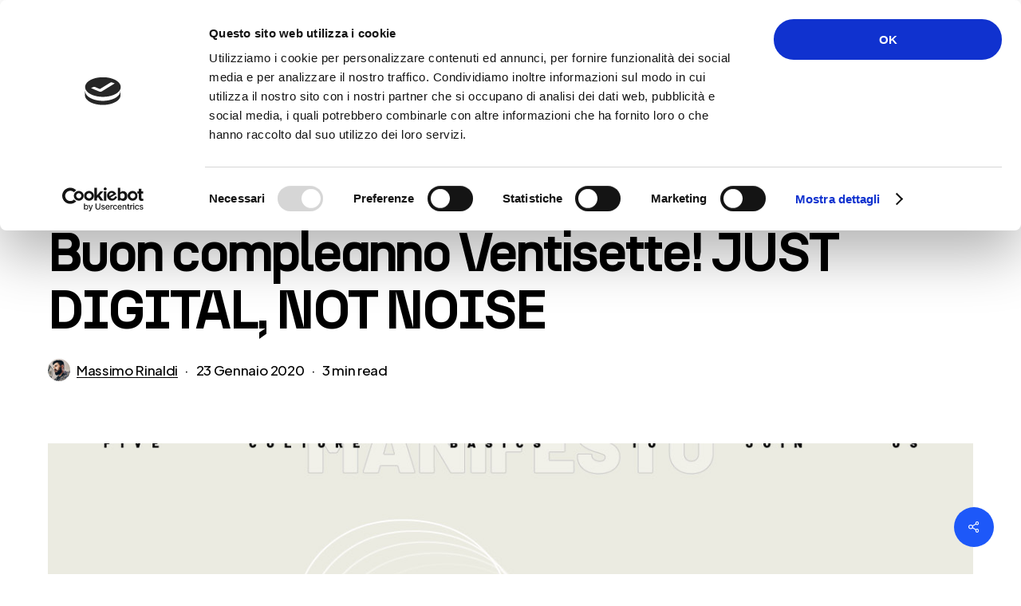

--- FILE ---
content_type: text/html; charset=UTF-8
request_url: https://www.ventisettedigital.com/just-digital-not-noise/
body_size: 22764
content:
<!doctype html>
<html lang="it-IT" class="no-js">
<head>
	<meta charset="UTF-8">
	<meta name="viewport" content="width=device-width, initial-scale=1, maximum-scale=1, user-scalable=0" /><meta name='robots' content='index, follow, max-image-preview:large, max-snippet:-1, max-video-preview:-1' />
<link rel="alternate" hreflang="it" href="https://www.ventisettedigital.com/just-digital-not-noise/" />
<link rel="alternate" hreflang="x-default" href="https://www.ventisettedigital.com/just-digital-not-noise/" />
<link rel='preload' as='style' href='https://www.ventisettedigital.com/eersedso/sitepress-multilingual-cms/templates/language-switchers/legacy-list-horizontal/style.min.css?ver=1'  data-wpacu-preload-css-basic='1' />
<link rel='preload' as='script' href='https://www.ventisettedigital.com/eersedso/contact-form-7/includes/swv/js/index.js?ver=6.1.4' data-wpacu-preload-js='1'>
<link rel='preload' as='script' href='https://www.ventisettedigital.com/eersedso/contact-form-7/includes/js/index.js?ver=6.1.4' data-wpacu-preload-js='1'>
	
	<title>Buon compleanno Ventisette! JUST DIGITAL, NOT NOISE - Ventisette Digital Communication srl</title>
	<link rel="canonical" href="https://www.ventisettedigital.com/just-digital-not-noise/" />
	<meta property="og:locale" content="it_IT" />
	<meta property="og:type" content="article" />
	<meta property="og:title" content="Buon compleanno Ventisette! JUST DIGITAL, NOT NOISE - Ventisette Digital Communication srl" />
	<meta property="og:description" content="Ventisette Digital pochi giorni fa ha compiuto il suo settimo anno di vita. Da uno studio di due persone, oggi siamo un&#039;agenzia che supera la decina di elementi, ed è parte di uno dei gruppi di comunicazione più grandi della nostra regione." />
	<meta property="og:url" content="https://www.ventisettedigital.com/just-digital-not-noise/" />
	<meta property="og:site_name" content="Ventisette Digital Communication srl" />
	<meta property="article:publisher" content="https://www.facebook.com/ventisettedigital" />
	<meta property="article:published_time" content="2020-01-23T22:00:17+00:00" />
	<meta property="og:image" content="http://www.ventisettedigital.com/psoagryv/jdnn.jpg" />
	<meta name="author" content="Massimo Rinaldi" />
	<meta name="twitter:card" content="summary_large_image" />
	<meta name="twitter:label1" content="Scritto da" />
	<meta name="twitter:data1" content="Massimo Rinaldi" />
	<meta name="twitter:label2" content="Tempo di lettura stimato" />
	<meta name="twitter:data2" content="2 minuti" />
	<script type="application/ld+json" class="yoast-schema-graph">{"@context":"https://schema.org","@graph":[{"@type":"Article","@id":"https://www.ventisettedigital.com/just-digital-not-noise/#article","isPartOf":{"@id":"https://www.ventisettedigital.com/just-digital-not-noise/"},"author":{"name":"Massimo Rinaldi","@id":"https://www.ventisettedigital.com/#/schema/person/e494201e6443ae7f6c878518506c7ff6"},"headline":"Buon compleanno Ventisette! JUST DIGITAL, NOT NOISE","datePublished":"2020-01-23T22:00:17+00:00","mainEntityOfPage":{"@id":"https://www.ventisettedigital.com/just-digital-not-noise/"},"wordCount":385,"publisher":{"@id":"https://www.ventisettedigital.com/#organization"},"image":{"@id":"https://www.ventisettedigital.com/just-digital-not-noise/#primaryimage"},"thumbnailUrl":"https://www.ventisettedigital.com/psoagryv/2020/01/27-justDigital.jpg","articleSection":["News &amp; Blog"],"inLanguage":"it-IT"},{"@type":"WebPage","@id":"https://www.ventisettedigital.com/just-digital-not-noise/","url":"https://www.ventisettedigital.com/just-digital-not-noise/","name":"Buon compleanno Ventisette! JUST DIGITAL, NOT NOISE - Ventisette Digital Communication srl","isPartOf":{"@id":"https://www.ventisettedigital.com/#website"},"primaryImageOfPage":{"@id":"https://www.ventisettedigital.com/just-digital-not-noise/#primaryimage"},"image":{"@id":"https://www.ventisettedigital.com/just-digital-not-noise/#primaryimage"},"thumbnailUrl":"https://www.ventisettedigital.com/psoagryv/2020/01/27-justDigital.jpg","datePublished":"2020-01-23T22:00:17+00:00","breadcrumb":{"@id":"https://www.ventisettedigital.com/just-digital-not-noise/#breadcrumb"},"inLanguage":"it-IT","potentialAction":[{"@type":"ReadAction","target":["https://www.ventisettedigital.com/just-digital-not-noise/"]}]},{"@type":"ImageObject","inLanguage":"it-IT","@id":"https://www.ventisettedigital.com/just-digital-not-noise/#primaryimage","url":"https://www.ventisettedigital.com/psoagryv/2020/01/27-justDigital.jpg","contentUrl":"https://www.ventisettedigital.com/psoagryv/2020/01/27-justDigital.jpg","width":1240,"height":1754},{"@type":"BreadcrumbList","@id":"https://www.ventisettedigital.com/just-digital-not-noise/#breadcrumb","itemListElement":[{"@type":"ListItem","position":1,"name":"Home","item":"https://www.ventisettedigital.com/"},{"@type":"ListItem","position":2,"name":"Buon compleanno Ventisette! JUST DIGITAL, NOT NOISE"}]},{"@type":"WebSite","@id":"https://www.ventisettedigital.com/#website","url":"https://www.ventisettedigital.com/","name":"Ventisette Digital Communication SB srl","description":"Data informed communication","publisher":{"@id":"https://www.ventisettedigital.com/#organization"},"potentialAction":[{"@type":"SearchAction","target":{"@type":"EntryPoint","urlTemplate":"https://www.ventisettedigital.com/?s={search_term_string}"},"query-input":{"@type":"PropertyValueSpecification","valueRequired":true,"valueName":"search_term_string"}}],"inLanguage":"it-IT"},{"@type":"Organization","@id":"https://www.ventisettedigital.com/#organization","name":"Ventisette Digital Communication SB srl","url":"https://www.ventisettedigital.com/","logo":{"@type":"ImageObject","inLanguage":"it-IT","@id":"https://www.ventisettedigital.com/#/schema/logo/image/","url":"https://www.ventisettedigital.com/psoagryv/2025/10/VENTISETTEDIGITAL.svg","contentUrl":"https://www.ventisettedigital.com/psoagryv/2025/10/VENTISETTEDIGITAL.svg","width":"1920","height":"2000","caption":"Ventisette Digital Communication SB srl"},"image":{"@id":"https://www.ventisettedigital.com/#/schema/logo/image/"},"sameAs":["https://www.facebook.com/ventisettedigital","https://www.linkedin.com/company/ventisette-digital-communication/"]},{"@type":"Person","@id":"https://www.ventisettedigital.com/#/schema/person/e494201e6443ae7f6c878518506c7ff6","name":"Massimo Rinaldi","image":{"@type":"ImageObject","inLanguage":"it-IT","@id":"https://www.ventisettedigital.com/#/schema/person/image/","url":"https://www.ventisettedigital.com/psoagryv/2022/12/massimo-rinaldi_avatar-96x96.jpg","contentUrl":"https://www.ventisettedigital.com/psoagryv/2022/12/massimo-rinaldi_avatar-96x96.jpg","caption":"Massimo Rinaldi"},"description":"Partner e Direttore creativo di Ventisette Digital. Comunica la sostenibilità before it was cool da oltre 15 anni. Prima dell'acquisto scellerato di Microsoft, ha collaborato con Nokia alla definizione di User Experience e User interface per alcune delle principali app italiane. IG @massimorinaldi27","sameAs":["https://www.instagram.com/massimorinaldi27","https://www.linkedin.com/in/massimorinaldi/"],"url":"https://www.ventisettedigital.com/author/massimo-rinaldi/"}]}</script>
	
<link rel='dns-prefetch' href='//fonts.googleapis.com' />
<link rel="alternate" type="application/rss+xml" title="Ventisette Digital Communication srl &raquo; Feed" href="https://www.ventisettedigital.com/feed/" />
<link rel="alternate" type="application/rss+xml" title="Ventisette Digital Communication srl &raquo; Feed dei commenti" href="https://www.ventisettedigital.com/comments/feed/" />
<link rel="alternate" title="oEmbed (JSON)" type="application/json+oembed" href="https://www.ventisettedigital.com/wp-json/oembed/1.0/embed?url=https%3A%2F%2Fwww.ventisettedigital.com%2Fjust-digital-not-noise%2F" />
<link rel="alternate" title="oEmbed (XML)" type="text/xml+oembed" href="https://www.ventisettedigital.com/wp-json/oembed/1.0/embed?url=https%3A%2F%2Fwww.ventisettedigital.com%2Fjust-digital-not-noise%2F&#038;format=xml" />
<link rel="preload" href="https://www.ventisettedigital.com/ooshepen/css/fonts/icomoon.woff?v=1.7" as="font" type="font/woff" crossorigin="anonymous"><style id='wp-img-auto-sizes-contain-inline-css' type='text/css'>
img:is([sizes=auto i],[sizes^="auto," i]){contain-intrinsic-size:3000px 1500px}
/*# sourceURL=wp-img-auto-sizes-contain-inline-css */
</style>
<link rel='stylesheet' id='wp-block-library-css' href='https://www.ventisettedigital.com/ujafeezy/css/dist/block-library/style.min.css?ver=6.9' type='text/css' media='all' />
<style id='wp-block-list-inline-css' type='text/css'>
ol,ul{box-sizing:border-box}:root :where(.wp-block-list.has-background){padding:1.25em 2.375em}
/*# sourceURL=https://www.ventisettedigital.com/ujafeezy/blocks/list/style.min.css */
</style>
<style id='wp-block-search-inline-css' type='text/css'>
.wp-block-search__button{margin-left:10px;word-break:normal}.wp-block-search__button.has-icon{line-height:0}.wp-block-search__button svg{height:1.25em;min-height:24px;min-width:24px;width:1.25em;fill:currentColor;vertical-align:text-bottom}:where(.wp-block-search__button){border:1px solid #ccc;padding:6px 10px}.wp-block-search__inside-wrapper{display:flex;flex:auto;flex-wrap:nowrap;max-width:100%}.wp-block-search__label{width:100%}.wp-block-search.wp-block-search__button-only .wp-block-search__button{box-sizing:border-box;display:flex;flex-shrink:0;justify-content:center;margin-left:0;max-width:100%}.wp-block-search.wp-block-search__button-only .wp-block-search__inside-wrapper{min-width:0!important;transition-property:width}.wp-block-search.wp-block-search__button-only .wp-block-search__input{flex-basis:100%;transition-duration:.3s}.wp-block-search.wp-block-search__button-only.wp-block-search__searchfield-hidden,.wp-block-search.wp-block-search__button-only.wp-block-search__searchfield-hidden .wp-block-search__inside-wrapper{overflow:hidden}.wp-block-search.wp-block-search__button-only.wp-block-search__searchfield-hidden .wp-block-search__input{border-left-width:0!important;border-right-width:0!important;flex-basis:0;flex-grow:0;margin:0;min-width:0!important;padding-left:0!important;padding-right:0!important;width:0!important}:where(.wp-block-search__input){appearance:none;border:1px solid #949494;flex-grow:1;font-family:inherit;font-size:inherit;font-style:inherit;font-weight:inherit;letter-spacing:inherit;line-height:inherit;margin-left:0;margin-right:0;min-width:3rem;padding:8px;text-decoration:unset!important;text-transform:inherit}:where(.wp-block-search__button-inside .wp-block-search__inside-wrapper){background-color:#fff;border:1px solid #949494;box-sizing:border-box;padding:4px}:where(.wp-block-search__button-inside .wp-block-search__inside-wrapper) .wp-block-search__input{border:none;border-radius:0;padding:0 4px}:where(.wp-block-search__button-inside .wp-block-search__inside-wrapper) .wp-block-search__input:focus{outline:none}:where(.wp-block-search__button-inside .wp-block-search__inside-wrapper) :where(.wp-block-search__button){padding:4px 8px}.wp-block-search.aligncenter .wp-block-search__inside-wrapper{margin:auto}.wp-block[data-align=right] .wp-block-search.wp-block-search__button-only .wp-block-search__inside-wrapper{float:right}
/*# sourceURL=https://www.ventisettedigital.com/ujafeezy/blocks/search/style.min.css */
</style>
<style id='global-styles-inline-css' type='text/css'>
:root{--wp--preset--aspect-ratio--square: 1;--wp--preset--aspect-ratio--4-3: 4/3;--wp--preset--aspect-ratio--3-4: 3/4;--wp--preset--aspect-ratio--3-2: 3/2;--wp--preset--aspect-ratio--2-3: 2/3;--wp--preset--aspect-ratio--16-9: 16/9;--wp--preset--aspect-ratio--9-16: 9/16;--wp--preset--color--black: #000000;--wp--preset--color--cyan-bluish-gray: #abb8c3;--wp--preset--color--white: #ffffff;--wp--preset--color--pale-pink: #f78da7;--wp--preset--color--vivid-red: #cf2e2e;--wp--preset--color--luminous-vivid-orange: #ff6900;--wp--preset--color--luminous-vivid-amber: #fcb900;--wp--preset--color--light-green-cyan: #7bdcb5;--wp--preset--color--vivid-green-cyan: #00d084;--wp--preset--color--pale-cyan-blue: #8ed1fc;--wp--preset--color--vivid-cyan-blue: #0693e3;--wp--preset--color--vivid-purple: #9b51e0;--wp--preset--gradient--vivid-cyan-blue-to-vivid-purple: linear-gradient(135deg,rgb(6,147,227) 0%,rgb(155,81,224) 100%);--wp--preset--gradient--light-green-cyan-to-vivid-green-cyan: linear-gradient(135deg,rgb(122,220,180) 0%,rgb(0,208,130) 100%);--wp--preset--gradient--luminous-vivid-amber-to-luminous-vivid-orange: linear-gradient(135deg,rgb(252,185,0) 0%,rgb(255,105,0) 100%);--wp--preset--gradient--luminous-vivid-orange-to-vivid-red: linear-gradient(135deg,rgb(255,105,0) 0%,rgb(207,46,46) 100%);--wp--preset--gradient--very-light-gray-to-cyan-bluish-gray: linear-gradient(135deg,rgb(238,238,238) 0%,rgb(169,184,195) 100%);--wp--preset--gradient--cool-to-warm-spectrum: linear-gradient(135deg,rgb(74,234,220) 0%,rgb(151,120,209) 20%,rgb(207,42,186) 40%,rgb(238,44,130) 60%,rgb(251,105,98) 80%,rgb(254,248,76) 100%);--wp--preset--gradient--blush-light-purple: linear-gradient(135deg,rgb(255,206,236) 0%,rgb(152,150,240) 100%);--wp--preset--gradient--blush-bordeaux: linear-gradient(135deg,rgb(254,205,165) 0%,rgb(254,45,45) 50%,rgb(107,0,62) 100%);--wp--preset--gradient--luminous-dusk: linear-gradient(135deg,rgb(255,203,112) 0%,rgb(199,81,192) 50%,rgb(65,88,208) 100%);--wp--preset--gradient--pale-ocean: linear-gradient(135deg,rgb(255,245,203) 0%,rgb(182,227,212) 50%,rgb(51,167,181) 100%);--wp--preset--gradient--electric-grass: linear-gradient(135deg,rgb(202,248,128) 0%,rgb(113,206,126) 100%);--wp--preset--gradient--midnight: linear-gradient(135deg,rgb(2,3,129) 0%,rgb(40,116,252) 100%);--wp--preset--font-size--small: 13px;--wp--preset--font-size--medium: 20px;--wp--preset--font-size--large: 36px;--wp--preset--font-size--x-large: 42px;--wp--preset--spacing--20: 0.44rem;--wp--preset--spacing--30: 0.67rem;--wp--preset--spacing--40: 1rem;--wp--preset--spacing--50: 1.5rem;--wp--preset--spacing--60: 2.25rem;--wp--preset--spacing--70: 3.38rem;--wp--preset--spacing--80: 5.06rem;--wp--preset--shadow--natural: 6px 6px 9px rgba(0, 0, 0, 0.2);--wp--preset--shadow--deep: 12px 12px 50px rgba(0, 0, 0, 0.4);--wp--preset--shadow--sharp: 6px 6px 0px rgba(0, 0, 0, 0.2);--wp--preset--shadow--outlined: 6px 6px 0px -3px rgb(255, 255, 255), 6px 6px rgb(0, 0, 0);--wp--preset--shadow--crisp: 6px 6px 0px rgb(0, 0, 0);}:root { --wp--style--global--content-size: 1300px;--wp--style--global--wide-size: 1300px; }:where(body) { margin: 0; }.wp-site-blocks > .alignleft { float: left; margin-right: 2em; }.wp-site-blocks > .alignright { float: right; margin-left: 2em; }.wp-site-blocks > .aligncenter { justify-content: center; margin-left: auto; margin-right: auto; }:where(.is-layout-flex){gap: 0.5em;}:where(.is-layout-grid){gap: 0.5em;}.is-layout-flow > .alignleft{float: left;margin-inline-start: 0;margin-inline-end: 2em;}.is-layout-flow > .alignright{float: right;margin-inline-start: 2em;margin-inline-end: 0;}.is-layout-flow > .aligncenter{margin-left: auto !important;margin-right: auto !important;}.is-layout-constrained > .alignleft{float: left;margin-inline-start: 0;margin-inline-end: 2em;}.is-layout-constrained > .alignright{float: right;margin-inline-start: 2em;margin-inline-end: 0;}.is-layout-constrained > .aligncenter{margin-left: auto !important;margin-right: auto !important;}.is-layout-constrained > :where(:not(.alignleft):not(.alignright):not(.alignfull)){max-width: var(--wp--style--global--content-size);margin-left: auto !important;margin-right: auto !important;}.is-layout-constrained > .alignwide{max-width: var(--wp--style--global--wide-size);}body .is-layout-flex{display: flex;}.is-layout-flex{flex-wrap: wrap;align-items: center;}.is-layout-flex > :is(*, div){margin: 0;}body .is-layout-grid{display: grid;}.is-layout-grid > :is(*, div){margin: 0;}body{padding-top: 0px;padding-right: 0px;padding-bottom: 0px;padding-left: 0px;}:root :where(.wp-element-button, .wp-block-button__link){background-color: #32373c;border-width: 0;color: #fff;font-family: inherit;font-size: inherit;font-style: inherit;font-weight: inherit;letter-spacing: inherit;line-height: inherit;padding-top: calc(0.667em + 2px);padding-right: calc(1.333em + 2px);padding-bottom: calc(0.667em + 2px);padding-left: calc(1.333em + 2px);text-decoration: none;text-transform: inherit;}.has-black-color{color: var(--wp--preset--color--black) !important;}.has-cyan-bluish-gray-color{color: var(--wp--preset--color--cyan-bluish-gray) !important;}.has-white-color{color: var(--wp--preset--color--white) !important;}.has-pale-pink-color{color: var(--wp--preset--color--pale-pink) !important;}.has-vivid-red-color{color: var(--wp--preset--color--vivid-red) !important;}.has-luminous-vivid-orange-color{color: var(--wp--preset--color--luminous-vivid-orange) !important;}.has-luminous-vivid-amber-color{color: var(--wp--preset--color--luminous-vivid-amber) !important;}.has-light-green-cyan-color{color: var(--wp--preset--color--light-green-cyan) !important;}.has-vivid-green-cyan-color{color: var(--wp--preset--color--vivid-green-cyan) !important;}.has-pale-cyan-blue-color{color: var(--wp--preset--color--pale-cyan-blue) !important;}.has-vivid-cyan-blue-color{color: var(--wp--preset--color--vivid-cyan-blue) !important;}.has-vivid-purple-color{color: var(--wp--preset--color--vivid-purple) !important;}.has-black-background-color{background-color: var(--wp--preset--color--black) !important;}.has-cyan-bluish-gray-background-color{background-color: var(--wp--preset--color--cyan-bluish-gray) !important;}.has-white-background-color{background-color: var(--wp--preset--color--white) !important;}.has-pale-pink-background-color{background-color: var(--wp--preset--color--pale-pink) !important;}.has-vivid-red-background-color{background-color: var(--wp--preset--color--vivid-red) !important;}.has-luminous-vivid-orange-background-color{background-color: var(--wp--preset--color--luminous-vivid-orange) !important;}.has-luminous-vivid-amber-background-color{background-color: var(--wp--preset--color--luminous-vivid-amber) !important;}.has-light-green-cyan-background-color{background-color: var(--wp--preset--color--light-green-cyan) !important;}.has-vivid-green-cyan-background-color{background-color: var(--wp--preset--color--vivid-green-cyan) !important;}.has-pale-cyan-blue-background-color{background-color: var(--wp--preset--color--pale-cyan-blue) !important;}.has-vivid-cyan-blue-background-color{background-color: var(--wp--preset--color--vivid-cyan-blue) !important;}.has-vivid-purple-background-color{background-color: var(--wp--preset--color--vivid-purple) !important;}.has-black-border-color{border-color: var(--wp--preset--color--black) !important;}.has-cyan-bluish-gray-border-color{border-color: var(--wp--preset--color--cyan-bluish-gray) !important;}.has-white-border-color{border-color: var(--wp--preset--color--white) !important;}.has-pale-pink-border-color{border-color: var(--wp--preset--color--pale-pink) !important;}.has-vivid-red-border-color{border-color: var(--wp--preset--color--vivid-red) !important;}.has-luminous-vivid-orange-border-color{border-color: var(--wp--preset--color--luminous-vivid-orange) !important;}.has-luminous-vivid-amber-border-color{border-color: var(--wp--preset--color--luminous-vivid-amber) !important;}.has-light-green-cyan-border-color{border-color: var(--wp--preset--color--light-green-cyan) !important;}.has-vivid-green-cyan-border-color{border-color: var(--wp--preset--color--vivid-green-cyan) !important;}.has-pale-cyan-blue-border-color{border-color: var(--wp--preset--color--pale-cyan-blue) !important;}.has-vivid-cyan-blue-border-color{border-color: var(--wp--preset--color--vivid-cyan-blue) !important;}.has-vivid-purple-border-color{border-color: var(--wp--preset--color--vivid-purple) !important;}.has-vivid-cyan-blue-to-vivid-purple-gradient-background{background: var(--wp--preset--gradient--vivid-cyan-blue-to-vivid-purple) !important;}.has-light-green-cyan-to-vivid-green-cyan-gradient-background{background: var(--wp--preset--gradient--light-green-cyan-to-vivid-green-cyan) !important;}.has-luminous-vivid-amber-to-luminous-vivid-orange-gradient-background{background: var(--wp--preset--gradient--luminous-vivid-amber-to-luminous-vivid-orange) !important;}.has-luminous-vivid-orange-to-vivid-red-gradient-background{background: var(--wp--preset--gradient--luminous-vivid-orange-to-vivid-red) !important;}.has-very-light-gray-to-cyan-bluish-gray-gradient-background{background: var(--wp--preset--gradient--very-light-gray-to-cyan-bluish-gray) !important;}.has-cool-to-warm-spectrum-gradient-background{background: var(--wp--preset--gradient--cool-to-warm-spectrum) !important;}.has-blush-light-purple-gradient-background{background: var(--wp--preset--gradient--blush-light-purple) !important;}.has-blush-bordeaux-gradient-background{background: var(--wp--preset--gradient--blush-bordeaux) !important;}.has-luminous-dusk-gradient-background{background: var(--wp--preset--gradient--luminous-dusk) !important;}.has-pale-ocean-gradient-background{background: var(--wp--preset--gradient--pale-ocean) !important;}.has-electric-grass-gradient-background{background: var(--wp--preset--gradient--electric-grass) !important;}.has-midnight-gradient-background{background: var(--wp--preset--gradient--midnight) !important;}.has-small-font-size{font-size: var(--wp--preset--font-size--small) !important;}.has-medium-font-size{font-size: var(--wp--preset--font-size--medium) !important;}.has-large-font-size{font-size: var(--wp--preset--font-size--large) !important;}.has-x-large-font-size{font-size: var(--wp--preset--font-size--x-large) !important;}
/*# sourceURL=global-styles-inline-css */
</style>
<link   rel='preload' as='style' data-wpacu-preload-it-async='1' onload="this.onload=null;this.rel='stylesheet'" id='wpacu-preload-contact-form-7-css' href='https://www.ventisettedigital.com/eersedso/contact-form-7/includes/css/styles.css?ver=6.1.4' type='text/css' media='all' />
<link rel='stylesheet' id='salient-social-css' href='https://www.ventisettedigital.com/eersedso/salient-social/css/style.css?ver=1.2.6' type='text/css' media='all' />
<style id='salient-social-inline-css' type='text/css'>
  .sharing-default-minimal .nectar-love.loved,
  body .nectar-social[data-color-override="override"].fixed > a:before, 
  body .nectar-social[data-color-override="override"].fixed .nectar-social-inner a,
  .sharing-default-minimal .nectar-social[data-color-override="override"] .nectar-social-inner a:hover,
  .nectar-social.vertical[data-color-override="override"] .nectar-social-inner a:hover {
    background-color: #1d58f9;
  }
  .nectar-social.hover .nectar-love.loved,
  .nectar-social.hover > .nectar-love-button a:hover,
  .nectar-social[data-color-override="override"].hover > div a:hover,
  #single-below-header .nectar-social[data-color-override="override"].hover > div a:hover,
  .nectar-social[data-color-override="override"].hover .share-btn:hover,
  .sharing-default-minimal .nectar-social[data-color-override="override"] .nectar-social-inner a {
    border-color: #1d58f9;
  }
  #single-below-header .nectar-social.hover .nectar-love.loved i,
  #single-below-header .nectar-social.hover[data-color-override="override"] a:hover,
  #single-below-header .nectar-social.hover[data-color-override="override"] a:hover i,
  #single-below-header .nectar-social.hover .nectar-love-button a:hover i,
  .nectar-love:hover i,
  .hover .nectar-love:hover .total_loves,
  .nectar-love.loved i,
  .nectar-social.hover .nectar-love.loved .total_loves,
  .nectar-social.hover .share-btn:hover, 
  .nectar-social[data-color-override="override"].hover .nectar-social-inner a:hover,
  .nectar-social[data-color-override="override"].hover > div:hover span,
  .sharing-default-minimal .nectar-social[data-color-override="override"] .nectar-social-inner a:not(:hover) i,
  .sharing-default-minimal .nectar-social[data-color-override="override"] .nectar-social-inner a:not(:hover) {
    color: #1d58f9;
  }
/*# sourceURL=salient-social-inline-css */
</style>
<link   data-wpacu-to-be-preloaded-basic='1' rel='stylesheet' id='wpml-legacy-horizontal-list-0-css' href='https://www.ventisettedigital.com/eersedso/sitepress-multilingual-cms/templates/language-switchers/legacy-list-horizontal/style.min.css?ver=1' type='text/css' media='all' />
<link   rel='preload' as='style' data-wpacu-preload-it-async='1' onload="this.onload=null;this.rel='stylesheet'" id='wpacu-preload-salient-grid-system-css' href='https://www.ventisettedigital.com/ooshepen/css/build/grid-system.css?ver=18.0.1' type='text/css' media='all' />
<link rel='stylesheet' id='main-styles-css' href='https://www.ventisettedigital.com/ooshepen/css/build/style.css?ver=18.0.1' type='text/css' media='all' />
<link rel='stylesheet' id='nectar-single-styles-css' href='https://www.ventisettedigital.com/ooshepen/css/build/single.css?ver=18.0.1' type='text/css' media='all' />
<link rel='stylesheet' id='nectar-element-recent-posts-css' href='https://www.ventisettedigital.com/ooshepen/css/build/elements/element-recent-posts.css?ver=18.0.1' type='text/css' media='all' />
<link rel='stylesheet' id='nectar-cf7-css' href='https://www.ventisettedigital.com/ooshepen/css/build/third-party/cf7.css?ver=18.0.1' type='text/css' media='all' />
<link rel='stylesheet' id='nectar_default_font_open_sans-css' href='https://fonts.googleapis.com/css?family=Open+Sans%3A300%2C400%2C600%2C700&#038;subset=latin%2Clatin-ext&#038;display=swap' type='text/css' media='all' />
<link   rel='preload' as='style' data-wpacu-preload-it-async='1' onload="this.onload=null;this.rel='stylesheet'" id='wpacu-preload-responsive-css' href='https://www.ventisettedigital.com/ooshepen/css/build/responsive.css?ver=18.0.1' type='text/css' media='all' />
<link   rel='preload' as='style' data-wpacu-preload-it-async='1' onload="this.onload=null;this.rel='stylesheet'" id='wpacu-preload-select2-css' href='https://www.ventisettedigital.com/ooshepen/css/build/plugins/select2.css?ver=4.0.1' type='text/css' media='all' />
<link   rel='preload' as='style' data-wpacu-preload-it-async='1' onload="this.onload=null;this.rel='stylesheet'" id='wpacu-preload-skin-material-css' href='https://www.ventisettedigital.com/ooshepen/css/build/skin-material.css?ver=18.0.1' type='text/css' media='all' />
<style id='salient-wp-menu-dynamic-fallback-inline-css' type='text/css'>
#header-outer .nectar-ext-menu-item .image-layer-outer,#header-outer .nectar-ext-menu-item .image-layer,#header-outer .nectar-ext-menu-item .color-overlay,#slide-out-widget-area .nectar-ext-menu-item .image-layer-outer,#slide-out-widget-area .nectar-ext-menu-item .color-overlay,#slide-out-widget-area .nectar-ext-menu-item .image-layer{position:absolute;top:0;left:0;width:100%;height:100%;overflow:hidden;}.nectar-ext-menu-item .inner-content{position:relative;z-index:10;width:100%;}.nectar-ext-menu-item .image-layer{background-size:cover;background-position:center;transition:opacity 0.25s ease 0.1s;}.nectar-ext-menu-item .image-layer video{object-fit:cover;width:100%;height:100%;}#header-outer nav .nectar-ext-menu-item .image-layer:not(.loaded){background-image:none!important;}#header-outer nav .nectar-ext-menu-item .image-layer{opacity:0;}#header-outer nav .nectar-ext-menu-item .image-layer.loaded{opacity:1;}.nectar-ext-menu-item span[class*="inherit-h"] + .menu-item-desc{margin-top:0.4rem;}#mobile-menu .nectar-ext-menu-item .title,#slide-out-widget-area .nectar-ext-menu-item .title,.nectar-ext-menu-item .menu-title-text,.nectar-ext-menu-item .menu-item-desc{position:relative;}.nectar-ext-menu-item .menu-item-desc{display:block;line-height:1.4em;}body #slide-out-widget-area .nectar-ext-menu-item .menu-item-desc{line-height:1.4em;}#mobile-menu .nectar-ext-menu-item .title,#slide-out-widget-area .nectar-ext-menu-item:not(.style-img-above-text) .title,.nectar-ext-menu-item:not(.style-img-above-text) .menu-title-text,.nectar-ext-menu-item:not(.style-img-above-text) .menu-item-desc,.nectar-ext-menu-item:not(.style-img-above-text) i:before,.nectar-ext-menu-item:not(.style-img-above-text) .svg-icon{color:#fff;}#mobile-menu .nectar-ext-menu-item.style-img-above-text .title{color:inherit;}.sf-menu li ul li a .nectar-ext-menu-item .menu-title-text:after{display:none;}.menu-item .widget-area-active[data-margin="default"] > div:not(:last-child){margin-bottom:20px;}.nectar-ext-menu-item__button{display:inline-block;padding-top:2em;}#header-outer nav li:not([class*="current"]) > a .nectar-ext-menu-item .inner-content.has-button .title .menu-title-text{background-image:none;}.nectar-ext-menu-item__button .nectar-cta:not([data-color="transparent"]){margin-top:.8em;margin-bottom:.8em;}.nectar-ext-menu-item .color-overlay{transition:opacity 0.5s cubic-bezier(.15,.75,.5,1);}.nectar-ext-menu-item:hover .hover-zoom-in-slow .image-layer{transform:scale(1.15);transition:transform 4s cubic-bezier(0.1,0.2,.7,1);}.nectar-ext-menu-item:hover .hover-zoom-in-slow .color-overlay{transition:opacity 1.5s cubic-bezier(.15,.75,.5,1);}.nectar-ext-menu-item .hover-zoom-in-slow .image-layer{transition:transform 0.5s cubic-bezier(.15,.75,.5,1);}.nectar-ext-menu-item .hover-zoom-in-slow .color-overlay{transition:opacity 0.5s cubic-bezier(.15,.75,.5,1);}.nectar-ext-menu-item:hover .hover-zoom-in .image-layer{transform:scale(1.12);}.nectar-ext-menu-item .hover-zoom-in .image-layer{transition:transform 0.5s cubic-bezier(.15,.75,.5,1);}.nectar-ext-menu-item{display:flex;text-align:left;}#slide-out-widget-area .nectar-ext-menu-item .title,#slide-out-widget-area .nectar-ext-menu-item .menu-item-desc,#slide-out-widget-area .nectar-ext-menu-item .menu-title-text,#mobile-menu .nectar-ext-menu-item .title,#mobile-menu .nectar-ext-menu-item .menu-item-desc,#mobile-menu .nectar-ext-menu-item .menu-title-text{color:inherit!important;}#slide-out-widget-area .nectar-ext-menu-item,#mobile-menu .nectar-ext-menu-item{display:block;}#slide-out-widget-area .nectar-ext-menu-item .inner-content,#mobile-menu .nectar-ext-menu-item .inner-content{width:100%;}#slide-out-widget-area.fullscreen-alt .nectar-ext-menu-item,#slide-out-widget-area.fullscreen .nectar-ext-menu-item{text-align:center;}#header-outer .nectar-ext-menu-item.style-img-above-text .image-layer-outer,#slide-out-widget-area .nectar-ext-menu-item.style-img-above-text .image-layer-outer{position:relative;}#header-outer .nectar-ext-menu-item.style-img-above-text,#slide-out-widget-area .nectar-ext-menu-item.style-img-above-text{flex-direction:column;}@media only screen and (max-width:999px){body #header-outer #logo{position:relative;margin:0 0;}body #header-space{height:calc(84px + var(--nectar_hook_before_nav_content_height,0px));}body[data-button-style^="rounded"] #header-outer .menu-item-319 > a{border-left-width:15px;border-right-width:15px;}body[data-button-style^="rounded"] #header-outer .menu-item-319 > a:before,body[data-button-style^="rounded"] #header-outer .menu-item-319 > a:after{left:-15px;width:calc(100% + 30px);}}@media only screen and (min-width:1000px){body #header-outer .menu-item-319 > a{border-left-width:24px;border-right-width:24px;}body #header-outer #header-secondary-outer .menu-item-319 > a{border-left:12px solid transparent;border-right:12px solid transparent;}body #header-outer .menu-item-319 > a:before,body #header-outer .menu-item-319 > a:after{left:-24px;height:calc(100% + 24px);width:calc(100% + 48px);}#header-outer #header-secondary-outer .menu-item-319 > a:before,#header-outer #header-secondary-outer .menu-item-319 > a:after{left:-12px;width:calc(100% + 24px);}}#header-outer .menu-item-319 > a{border:12px solid transparent;opacity:1!important;}#header-outer #header-secondary-outer .menu-item-319 > a{border-top:0;border-bottom:0;}#header-outer #top li.menu-item-319 > a .nectar-menu-icon{transition:none;}body #header-outer[data-has-menu][data-format] header#top nav ul.sf-menu li.menu-item.menu-item-319[class*="menu-item-btn-style"] > a *:not(.char),body #header-outer[data-has-menu][data-format] header#top nav ul.sf-menu li.menu-item.menu-item-319[class*="menu-item-btn-style"] > a:hover *:not(.char){color:inherit!important;transition:none;opacity:1;}#header-outer .menu-item-319 > a,#header-outer #top nav .menu-item-319 > a,#header-outer.transparent nav > ul.sf-menu .menu-item.menu-item-319 > a,#header-outer.transparent #top nav > ul.sf-menu .menu-item.menu-item-319 > a,body #header-outer[data-lhe="default"] #top nav .sf-menu > .sfHover:not(#social-in-menu).menu-item-319 > a,body #header-outer[data-lhe="default"] #top nav > ul > li.menu-item-319 > a:hover{color:#fff!important;}#header-outer[data-has-menu="true"].transparent #top nav ul.sf-menu li.menu-item-319 > a:hover .nectar-menu-icon{color:#fff!important;}#header-outer .menu-item-319 > a:before,#header-outer .menu-item-319 > a:after{position:absolute;top:50%!important;left:-12px;width:calc(100% + 24px);height:calc(100% + 24px);content:"";display:block;z-index:-1;transform-origin:top;transform:translateY(-50%)!important;transition:opacity .45s cubic-bezier(0.25,1,0.33,1),transform .45s cubic-bezier(0.25,1,0.33,1),border-color .45s cubic-bezier(0.25,1,0.33,1),color .45s cubic-bezier(0.25,1,0.33,1),background-color .45s cubic-bezier(0.25,1,0.33,1),box-shadow .45s cubic-bezier(0.25,1,0.33,1);}#header-outer #header-secondary-outer .menu-item-319 > a:after,#header-outer #header-secondary-outer .menu-item-319 > a:before{height:calc(100% + 12px);}#header-outer .menu-item-319 > a:after{opacity:0;transition:opacity 0.3s ease,transform 0.3s ease;}#header-outer .menu-item-319 > a .menu-title-text:after{display:none!important;}#header-outer .menu-item-319 > a{color:#fff;}#header-outer .menu-item-319 > a:before{background:#1d58f9;}#header-outer .menu-item-319 > a:hover:after,#header-outer .menu-item-319[class*="current"] > a:after{opacity:1;}
/*# sourceURL=salient-wp-menu-dynamic-fallback-inline-css */
</style>
<link   rel='preload' as='style' data-wpacu-preload-it-async='1' onload="this.onload=null;this.rel='stylesheet'" id='wpacu-preload-nectar-widget-posts-css' href='https://www.ventisettedigital.com/ooshepen/css/build/elements/widget-nectar-posts.css?ver=18.0.1' type='text/css' media='all' />
<link rel='stylesheet' id='dynamic-css-css' href='https://www.ventisettedigital.com/psoagryv/salient/salient-dynamic-styles.css?ver=72007' type='text/css' media='all' />
<style id='dynamic-css-inline-css' type='text/css'>
.featured-media-under-header__featured-media:not([data-format="video"]):not([data-format="audio"]):not([data-has-img="false"]){padding-bottom:50%;}.featured-media-under-header__featured-media .post-featured-img img{position:absolute;top:0;left:0;width:100%;height:100%;object-fit:cover;object-position:top;}.single.single-post .container-wrap{padding-top:0;}.main-content .featured-media-under-header{padding:min(6vw,90px) 0;}.featured-media-under-header__featured-media:not([data-has-img="false"]){margin-top:min(6vw,90px);}.featured-media-under-header__featured-media:not([data-format="video"]):not([data-format="audio"]):not([data-has-img="false"]){overflow:hidden;position:relative;}.featured-media-under-header__meta-wrap{display:flex;flex-wrap:wrap;align-items:center;}.featured-media-under-header__meta-wrap .meta-author{display:inline-flex;align-items:center;}.featured-media-under-header__meta-wrap .meta-author img{margin-right:8px;width:28px;border-radius:100px;}.featured-media-under-header__featured-media .post-featured-img{display:block;line-height:0;top:auto;bottom:0;}.featured-media-under-header__featured-media[data-n-parallax-bg="true"] .post-featured-img{height:calc(100% + 75px);}@media only screen and (max-width:690px){.featured-media-under-header__featured-media[data-n-parallax-bg="true"] .post-featured-img{height:calc(100% + 45px);}.featured-media-under-header__meta-wrap{font-size:14px;}}.featured-media-under-header__featured-media[data-align="center"] .post-featured-img img{object-position:center;}.featured-media-under-header__featured-media[data-align="bottom"] .post-featured-img img{object-position:bottom;}.featured-media-under-header h1{margin:max(min(0.35em,35px),25px) 0;}.featured-media-under-header__cat-wrap .meta-category a{line-height:1;padding:7px 15px;margin-right:15px;}.featured-media-under-header__cat-wrap .meta-category a:not(:hover){background-color:rgba(0,0,0,0.05);}.featured-media-under-header__cat-wrap .meta-category a:hover{color:#fff;}.featured-media-under-header__meta-wrap a,.featured-media-under-header__cat-wrap a{color:inherit;}.featured-media-under-header__meta-wrap > span:not(:first-child):not(.rich-snippet-hidden):before{content:"·";padding:0 .5em;}.featured-media-under-header__excerpt{margin:0 0 20px 0;}@media only screen and (min-width:691px){[data-animate="fade_in"] .featured-media-under-header__cat-wrap,[data-animate="fade_in"].featured-media-under-header .entry-title,[data-animate="fade_in"] .featured-media-under-header__meta-wrap,[data-animate="fade_in"] .featured-media-under-header__featured-media,[data-animate="fade_in"] .featured-media-under-header__excerpt,[data-animate="fade_in"].featured-media-under-header + .row .content-inner{opacity:0;transform:translateY(50px);animation:nectar_featured_media_load 1s cubic-bezier(0.25,1,0.5,1) forwards;}[data-animate="fade_in"].featured-media-under-header + .row .content-inner:has(.nectar-scrolling-tabs){transform:translateY(0px);animation:nectar_featured_media_load_simple 1s cubic-bezier(0.25,1,0.5,1) forwards;}[data-animate="fade_in"] .featured-media-under-header__cat-wrap{animation-delay:0.1s;}[data-animate="fade_in"].featured-media-under-header .entry-title{animation-delay:0.2s;}[data-animate="fade_in"] .featured-media-under-header__excerpt{animation-delay:0.3s;}[data-animate="fade_in"] .featured-media-under-header__meta-wrap{animation-delay:0.3s;}[data-animate="fade_in"] .featured-media-under-header__featured-media{animation-delay:0.4s;}[data-animate="fade_in"].featured-media-under-header + .row .content-inner{animation-delay:0.5s;}}@keyframes nectar_featured_media_load{0%{transform:translateY(50px);opacity:0;}100%{transform:translateY(0px);opacity:1;}}@keyframes nectar_featured_media_load_simple{0%{opacity:0;}100%{opacity:1;}}#header-space{background-color:#ffffff}@media only screen and (min-width:1000px){body #ajax-content-wrap.no-scroll{min-height:calc(100vh - 148px);height:calc(100vh - 148px)!important;}}@media only screen and (min-width:1000px){#page-header-wrap.fullscreen-header,#page-header-wrap.fullscreen-header #page-header-bg,html:not(.nectar-box-roll-loaded) .nectar-box-roll > #page-header-bg.fullscreen-header,.nectar_fullscreen_zoom_recent_projects,#nectar_fullscreen_rows:not(.afterLoaded) > div{height:calc(100vh - 147px);}.wpb_row.vc_row-o-full-height.top-level,.wpb_row.vc_row-o-full-height.top-level > .col.span_12{min-height:calc(100vh - 147px);}html:not(.nectar-box-roll-loaded) .nectar-box-roll > #page-header-bg.fullscreen-header{top:148px;}.nectar-slider-wrap[data-fullscreen="true"]:not(.loaded),.nectar-slider-wrap[data-fullscreen="true"]:not(.loaded) .swiper-container{height:calc(100vh - 146px)!important;}.admin-bar .nectar-slider-wrap[data-fullscreen="true"]:not(.loaded),.admin-bar .nectar-slider-wrap[data-fullscreen="true"]:not(.loaded) .swiper-container{height:calc(100vh - 146px - 32px)!important;}}.admin-bar[class*="page-template-template-no-header"] .wpb_row.vc_row-o-full-height.top-level,.admin-bar[class*="page-template-template-no-header"] .wpb_row.vc_row-o-full-height.top-level > .col.span_12{min-height:calc(100vh - 32px);}body[class*="page-template-template-no-header"] .wpb_row.vc_row-o-full-height.top-level,body[class*="page-template-template-no-header"] .wpb_row.vc_row-o-full-height.top-level > .col.span_12{min-height:100vh;}@media only screen and (max-width:999px){.using-mobile-browser #nectar_fullscreen_rows:not(.afterLoaded):not([data-mobile-disable="on"]) > div{height:calc(100vh - 136px);}.using-mobile-browser .wpb_row.vc_row-o-full-height.top-level,.using-mobile-browser .wpb_row.vc_row-o-full-height.top-level > .col.span_12,[data-permanent-transparent="1"].using-mobile-browser .wpb_row.vc_row-o-full-height.top-level,[data-permanent-transparent="1"].using-mobile-browser .wpb_row.vc_row-o-full-height.top-level > .col.span_12{min-height:calc(100vh - 136px);}html:not(.nectar-box-roll-loaded) .nectar-box-roll > #page-header-bg.fullscreen-header,.nectar_fullscreen_zoom_recent_projects,.nectar-slider-wrap[data-fullscreen="true"]:not(.loaded),.nectar-slider-wrap[data-fullscreen="true"]:not(.loaded) .swiper-container,#nectar_fullscreen_rows:not(.afterLoaded):not([data-mobile-disable="on"]) > div{height:calc(100vh - 83px);}.wpb_row.vc_row-o-full-height.top-level,.wpb_row.vc_row-o-full-height.top-level > .col.span_12{min-height:calc(100vh - 83px);}body[data-transparent-header="false"] #ajax-content-wrap.no-scroll{min-height:calc(100vh - 83px);height:calc(100vh - 83px);}}.col.padding-5-percent > .vc_column-inner,.col.padding-5-percent > .n-sticky > .vc_column-inner{padding:calc(600px * 0.06);}@media only screen and (max-width:690px){.col.padding-5-percent > .vc_column-inner,.col.padding-5-percent > .n-sticky > .vc_column-inner{padding:calc(100vw * 0.06);}}@media only screen and (min-width:1000px){.col.padding-5-percent > .vc_column-inner,.col.padding-5-percent > .n-sticky > .vc_column-inner{padding:calc((100vw - 180px) * 0.05);}.column_container:not(.vc_col-sm-12) .col.padding-5-percent > .vc_column-inner{padding:calc((100vw - 180px) * 0.025);}}@media only screen and (min-width:1425px){.col.padding-5-percent > .vc_column-inner{padding:calc(1245px * 0.05);}.column_container:not(.vc_col-sm-12) .col.padding-5-percent > .vc_column-inner{padding:calc(1245px * 0.025);}}.full-width-content .col.padding-5-percent > .vc_column-inner{padding:calc(100vw * 0.05);}@media only screen and (max-width:999px){.full-width-content .col.padding-5-percent > .vc_column-inner{padding:calc(100vw * 0.06);}}@media only screen and (min-width:1000px){.full-width-content .column_container:not(.vc_col-sm-12) .col.padding-5-percent > .vc_column-inner{padding:calc(100vw * 0.025);}}body[data-aie] .col[data-padding-pos="right"] > .vc_column-inner,body #ajax-content-wrap .col[data-padding-pos="right"] > .vc_column-inner,#ajax-content-wrap .col[data-padding-pos="right"] > .n-sticky > .vc_column-inner{padding-left:0;padding-top:0;padding-bottom:0}@media only screen and (max-width:999px){body .vc_row-fluid:not(.full-width-content) > .span_12 .vc_col-sm-2:not(:last-child):not([class*="vc_col-xs-"]){margin-bottom:25px;}}@media only screen and (min-width :691px) and (max-width :999px){body .vc_col-sm-2{width:31.2%;margin-left:3.1%;}body .full-width-content .vc_col-sm-2{width:33.3%;margin-left:0;}.vc_row-fluid .vc_col-sm-2[class*="vc_col-sm-"]:first-child:not([class*="offset"]),.vc_row-fluid .vc_col-sm-2[class*="vc_col-sm-"]:nth-child(3n+4):not([class*="offset"]){margin-left:0;}}@media only screen and (max-width :690px){body .vc_row-fluid .vc_col-sm-2:not([class*="vc_col-xs"]),body .vc_row-fluid.full-width-content .vc_col-sm-2:not([class*="vc_col-xs"]){width:50%;}.vc_row-fluid .vc_col-sm-2[class*="vc_col-sm-"]:first-child:not([class*="offset"]),.vc_row-fluid .vc_col-sm-2[class*="vc_col-sm-"]:nth-child(2n+3):not([class*="offset"]){margin-left:0;}}.screen-reader-text,.nectar-skip-to-content:not(:focus){border:0;clip:rect(1px,1px,1px,1px);clip-path:inset(50%);height:1px;margin:-1px;overflow:hidden;padding:0;position:absolute!important;width:1px;word-wrap:normal!important;}.row .col img:not([srcset]){width:auto;}.row .col img.img-with-animation.nectar-lazy:not([srcset]){width:100%;}
/*! Generated by Font Squirrel (https://www.fontsquirrel.com) on March 30, 2022 */

@font-face {
    font-family: 'n27medium';
    src: url('/oalroozu/fonts/n27-medium-webfont.eot');
    src: url('/oalroozu/fonts/n27-medium-webfont.eot?#iefix') format('embedded-opentype'),
         url('/oalroozu/fonts/n27-medium-webfont.woff2') format('woff2'),
         url('/oalroozu/fonts/n27-medium-webfont.woff') format('woff'),
         url('/oalroozu/fonts/n27-medium-webfont.ttf') format('truetype');
    font-weight: normal;
    font-style: normal;

}

@font-face {
    font-family: 'n27light';
    src: url('/oalroozu/fonts/n27-light-webfont.eot');
    src: url('/oalroozu/fonts/n27-light-webfont.eot?#iefix') format('embedded-opentype'),
         url('/oalroozu/fonts/n27-light-webfont.woff2') format('woff2'),
         url('/oalroozu/fonts/n27-light-webfont.woff') format('woff'),
         url('/oalroozu/fonts/n27-light-webfont.ttf') format('truetype');
    font-weight: normal;
    font-style: normal;

}

@font-face {
    font-family: 'n27bold';
    src: url('/oalroozu/fonts/n27-bold-webfont.eot');
    src: url('/oalroozu/fonts/n27-bold-webfont.eot?#iefix') format('embedded-opentype'),
         url('/oalroozu/fonts/n27-bold-webfont.woff2') format('woff2'),
         url('/oalroozu/fonts/n27-bold-webfont.woff') format('woff'),
         url('/oalroozu/fonts/n27-bold-webfont.ttf') format('truetype');
    font-weight: normal;
    font-style: normal;

}

@font-face {
    font-family: 'n27regular';
    src: url('/oalroozu/fonts/n27-regular-webfont.eot');
    src: url('/oalroozu/fonts/n27-regular-webfont.eot?#iefix') format('embedded-opentype'),
         url('/oalroozu/fonts/n27-regular-webfont.woff2') format('woff2'),
         url('/oalroozu/fonts/n27-regular-webfont.woff') format('woff'),
         url('/oalroozu/fonts/n27-regular-webfont.ttf') format('truetype');
    font-weight: normal;
    font-style: normal;

}

@font-face {
    font-family: 'n27extralight';
    src: url('/oalroozu/fonts/n27-extralight-webfont.eot');
    src: url('/oalroozu/fonts/n27-extralight-webfont.eot?#iefix') format('embedded-opentype'),
         url('/oalroozu/fonts/n27-extralight-webfont.woff2') format('woff2'),
         url('/oalroozu/fonts/n27-extralight-webfont.woff') format('woff'),
         url('/oalroozu/fonts/n27-extralight-webfont.ttf') format('truetype');
    font-weight: normal;
    font-style: normal;

}

@font-face {
    font-family: 'n27thin';
    src: url('/oalroozu/fonts/n27-thin-webfont.eot');
    src: url('/oalroozu/fonts/n27-thin-webfont.eot?#iefix') format('embedded-opentype'),
         url('/oalroozu/fonts/n27-thin-webfont.woff2') format('woff2'),
         url('/oalroozu/fonts/n27-thin-webfont.woff') format('woff'),
         url('/oalroozu/fonts/n27-thin-webfont.ttf') format('truetype');
    font-weight: normal;
    font-style: normal;

}

@font-face {
    font-family: 'n27regular_italic';
    src: url('/oalroozu/fonts/n27-regularitalic-webfont.eot');
    src: url('/oalroozu/fonts/n27-regularitalic-webfont.eot?#iefix') format('embedded-opentype'),
         url('/oalroozu/fonts/n27-regularitalic-webfont.woff2') format('woff2'),
         url('/oalroozu/fonts/n27-regularitalic-webfont.woff') format('woff'),
         url('/oalroozu/fonts/n27-regularitalic-webfont.ttf') format('truetype');
    font-weight: normal;
    font-style: normal;

}

@font-face {
    font-family: 'n27light_italic';
    src: url('/oalroozu/fonts/n27-lightitalic-webfont.eot');
    src: url('/oalroozu/fonts/n27-lightitalic-webfont.eot?#iefix') format('embedded-opentype'),
         url('/oalroozu/fonts/n27-lightitalic-webfont.woff2') format('woff2'),
         url('/oalroozu/fonts/n27-lightitalic-webfont.woff') format('woff'),
         url('/oalroozu/fonts/n27-lightitalic-webfont.ttf') format('truetype');
    font-weight: normal;
    font-style: normal;

}

@font-face {
    font-family: 'n27bold_italic';
    src: url('/oalroozu/fonts/n27-bolditalic-webfont.eot');
    src: url('/oalroozu/fonts/n27-bolditalic-webfont.eot?#iefix') format('embedded-opentype'),
         url('/oalroozu/fonts/n27-bolditalic-webfont.woff2') format('woff2'),
         url('/oalroozu/fonts/n27-bolditalic-webfont.woff') format('woff'),
         url('/oalroozu/fonts/n27-bolditalic-webfont.ttf') format('truetype');
    font-weight: normal;
    font-style: normal;

}

@font-face {
    font-family: 'n27medium_italic';
    src: url('/oalroozu/fonts/n27-mediumitalic-webfont.eot');
    src: url('/oalroozu/fonts/n27-mediumitalic-webfont.eot?#iefix') format('embedded-opentype'),
         url('/oalroozu/fonts/n27-mediumitalic-webfont.woff2') format('woff2'),
         url('/oalroozu/fonts/n27-mediumitalic-webfont.woff') format('woff'),
         url('/oalroozu/fonts/n27-mediumitalic-webfont.ttf') format('truetype');
    font-weight: normal;
    font-style: normal;

}

@font-face {
    font-family: 'n27extralight_italic';
    src: url('/oalroozu/fonts/n27-extralightitalic-webfont.eot');
    src: url('/oalroozu/fonts/n27-extralightitalic-webfont.eot?#iefix') format('embedded-opentype'),
         url('/oalroozu/fonts/n27-extralightitalic-webfont.woff2') format('woff2'),
         url('/oalroozu/fonts/n27-extralightitalic-webfont.woff') format('woff'),
         url('/oalroozu/fonts/n27-extralightitalic-webfont.ttf') format('truetype');
    font-weight: normal;
    font-style: normal;

}

@font-face {
    font-family: 'n27thin_italic';
    src: url('/oalroozu/fonts/n27-thinitalic-webfont.eot');
    src: url('/oalroozu/fonts/n27-thinitalic-webfont.eot?#iefix') format('embedded-opentype'),
         url('/oalroozu/fonts/n27-thinitalic-webfont.woff2') format('woff2'),
         url('/oalroozu/fonts/n27-thinitalic-webfont.woff') format('woff'),
         url('/oalroozu/fonts/n27-thinitalic-webfont.ttf') format('truetype');
    font-weight: normal;
    font-style: normal;

}


.nectar-milestone .number {
    font-family: "n27bold";
}

p.small-text,
.small-text p {
    font-size: 14px;
    opacity: 0.5;
}

p.uppercase,
.uppercase p,
.uppercase h3,
.uppercase h5,
.uppercase h1 {
    text-transform: uppercase!important;
}


/**/
.clienti {
    pointer-events: none;
    cursor: default;
}

/* ---------------- IMMAGINI FULLWIDTH ---------------- */

.fullwidth img,
.fullwidth,
img.fullwidth {
    width:100%!important;
    min-width:100%!important;
}



/* ---------------- BLOG ---------------- */

body #page-header-bg h1, 
html body .row .col.section-title h1, 
.nectar-box-roll .overlaid-content h1, 
.featured-media-under-header h1 {
    font-family: "n27bold";
    font-size: 70px;
    line-height: 80px;
}



/* ---------------- MENU ---------------- */


li.new-tab :before {
    content: "\f176"!important;
    font-family: 'FontAwesome'!important;
    font-weight:400;
    position: absolute;
    right: -25px;
    top: -3px;
    font-size: 19px;
    transform: rotate(45deg);
}



/* ---------------- PROGETTI ---------------- */


.nectar-post-grid-item span.meta-category a.sostenibilita {
    display: none;
}


@media screen and (max-width: 1000px) {
    .wpb_row.full-width-content .vc_col-sm-12 .nectar-post-grid[data-grid-spacing="25px"] {
        margin: 0px;
    }
}
/**/

@media screen and (max-width: 1000px) {
    .clienti .portfolio-items .col.span_3 {
        width: 50%!important;
    }
}


/* ---------------- IDEE / HERO ---------------- */

@media screen and (max-width: 1000px) {
    #idee_hero .row-bg.viewport-desktop.using-image.using-bg-color.loaded {
        background-size: contain;
        background-position-y: 100px!important;
    }
}

/* BLOCKQUOTE */
.material blockquote::before {
    border-color: transparent!important;
}



/* ---------------- CAREERS / CATEGORIA ---------------- */


/*
.postid-11736 .featured-media-under-header__featured-media, .postid-11761 .featured-media-under-header__featured-media{
    display:none!important;
}*/

body.tax_careers .featured-media-under-header__featured-media.nectar-parallax-enabled {
    display: none;
}

/* ********* form contatti - lavora con noi ********** */

.disclaimer {
    margin-bottom: 40px;
}

.disclaimer span.wpcf7-list-item {
    margin-left: 0;
}

.disclaimer span.wpcf7-list-item-label {
    color: black;
}

#contatti span.small {
    color: black;
    font-size: 12px;
}

#contatti input.wpcf7-form-control.wpcf7-file.wpcf7-validates-as-required {
    color: black;
}

.grecaptcha-badge{visibility: collapse !important;}



/* ---------------- OFF CANVAS MENU ---------------- */

@media screen and (max-width: 1000px) {
    #slide-out-widget-area.fullscreen-split .off-canvas-menu-container > ul > li > a {
        font-size: 22px !important;
        line-height: 30px !important;
    }
}



/**/
@media screen and (max-width: 1000px) {
    .margin-bottom-0-mobile {
        margin-bottom: 0px!important;
    }
}
/*# sourceURL=dynamic-css-inline-css */
</style>
<link rel='stylesheet' id='salient-child-style-css' href='https://www.ventisettedigital.com/oalroozu/style.css?ver=18.0.1' type='text/css' media='all' />
<link rel='stylesheet' id='redux-google-fonts-salient_redux-css' href='https://fonts.googleapis.com/css?family=n27bold%3A700%2C500%7CPlus+Jakarta+Sans%3A500%2C400%2C600%2C500italic%2C700%7Cn27regular&#038;subset=latin&#038;display=swap&#038;ver=6.9' type='text/css' media='all' />
<script type="text/javascript" id="wpml-cookie-js-extra">
/* <![CDATA[ */
var wpml_cookies = {"wp-wpml_current_language":{"value":"it","expires":1,"path":"/"}};
var wpml_cookies = {"wp-wpml_current_language":{"value":"it","expires":1,"path":"/"}};
//# sourceURL=wpml-cookie-js-extra
/* ]]> */
</script>
<script type="text/javascript" src="https://www.ventisettedigital.com/eersedso/sitepress-multilingual-cms/res/js/cookies/language-cookie.js?ver=486900" id="wpml-cookie-js" defer="defer" data-wp-strategy="defer"></script>
<script type="text/javascript" src="https://www.ventisettedigital.com/ujafeezy/js/jquery/jquery.min.js?ver=3.7.1" id="jquery-core-js"></script>
<script type="text/javascript" src="https://www.ventisettedigital.com/ujafeezy/js/jquery/jquery-migrate.min.js?ver=3.4.1" id="jquery-migrate-js"></script>
<link rel="https://api.w.org/" href="https://www.ventisettedigital.com/wp-json/" /><link rel="alternate" title="JSON" type="application/json" href="https://www.ventisettedigital.com/wp-json/wp/v2/posts/5572" /><link rel="EditURI" type="application/rsd+xml" title="RSD" href="https://www.ventisettedigital.com/xmlrpc.php?rsd" />
<link rel='shortlink' href='https://www.ventisettedigital.com/?p=5572' />
<script type="text/javascript"> var root = document.getElementsByTagName( "html" )[0]; root.setAttribute( "class", "js" ); </script>    <link rel="preconnect" href="https://fonts.googleapis.com" crossorigin />
    <link rel="preconnect" href="https://fonts.gstatic.com" crossorigin />
     <link
        href="https://fonts.googleapis.com/css?family=n27bold%3A700%2C500%7CPlus+Jakarta+Sans%3A500%2C400%2C600%2C500italic%2C700%7Cn27regular&subset=latin&display=swap&ver=1718633344"
        rel="preload"
        as="style"
        crossorigin
    />
    <link
        href="https://fonts.googleapis.com/css?family=n27bold%3A700%2C500%7CPlus+Jakarta+Sans%3A500%2C400%2C600%2C500italic%2C700%7Cn27regular&subset=latin&display=swap&ver=1718633344"
        rel="stylesheet"
    />
     <link
        href="https://fonts.googleapis.com/css?family=Open+Sans%3A300%2C400%2C600%2C700&subset=latin%2Clatin-ext&display=swap"
        rel="preload"
        as="style"
        crossorigin
    />
    <link
        href="https://fonts.googleapis.com/css?family=Open+Sans%3A300%2C400%2C600%2C700&subset=latin%2Clatin-ext&display=swap"
        rel="stylesheet"
    />

<link rel="preload" href="https://www.ventisettedigital.com/oalroozu/fonts/n27-bold-webfont.woff2" as="font" type="font/woff2" crossorigin>
<link rel="preload" href="https://www.ventisettedigital.com/oalroozu/fonts/n27-regular-webfont.woff2" as="font" type="font/woff2" crossorigin>

<script id="Cookiebot" src="https://consent.cookiebot.com/uc.js" data-cbid="024c0dbd-4168-4d58-8fa4-0b034550e166" data-blockingmode="auto" type="text/javascript"></script>

<script async src="https://www.googletagmanager.com/gtag/js?id=G-V46V1YN6PJ"></script>
<script>
  window.dataLayer = window.dataLayer || [];
  function gtag(){dataLayer.push(arguments);}
  gtag('js', new Date());

  gtag('config', 'G-V46V1YN6PJ');
</script>
<script type="application/ld+json">
{
  "@context": "https://schema.org",
  "@type": "LocalBusiness",
  "name": "Ventisette Digital Communication Srl",
  "image": "https://www.ventisettedigital.com/psoagryv/2023/02/logo27.svg",
  "@id": "",
  "url": "https://www.ventisettedigital.com/",
  "telephone": "+390598770281",
  "address": {
    "@type": "PostalAddress",
    "streetAddress": "Via dei Servi 22",
    "addressLocality": "Modena",
    "postalCode": "41121",
    "addressCountry": "IT"
  },
"geo": {
    "@type": "GeoCoordinates",
    "latitude": "44.64444128322829",
    "longitude": "10.925117993254647"
  }
}
</script>
<link rel="icon" href="https://www.ventisettedigital.com/psoagryv/2022/12/cropped-favicon-32x32.png" sizes="32x32" />
<link rel="icon" href="https://www.ventisettedigital.com/psoagryv/2022/12/cropped-favicon-192x192.png" sizes="192x192" />
<link rel="apple-touch-icon" href="https://www.ventisettedigital.com/psoagryv/2022/12/cropped-favicon-180x180.png" />
<meta name="msapplication-TileImage" content="https://www.ventisettedigital.com/psoagryv/2022/12/cropped-favicon-270x270.png" />
<noscript><style> .wpb_animate_when_almost_visible { opacity: 1; }</style></noscript><script  type='text/javascript' id="wpacu-preload-async-css-fallback">
/*! LoadCSS. [c]2020 Filament Group, Inc. MIT License */
/* This file is meant as a standalone workflow for
- testing support for link[rel=preload]
- enabling async CSS loading in browsers that do not support rel=preload
- applying rel preload css once loaded, whether supported or not.
*/
(function(w){"use strict";var wpacuLoadCSS=function(href,before,media,attributes){var doc=w.document;var ss=doc.createElement('link');var ref;if(before){ref=before}else{var refs=(doc.body||doc.getElementsByTagName('head')[0]).childNodes;ref=refs[refs.length-1]}
var sheets=doc.styleSheets;if(attributes){for(var attributeName in attributes){if(attributes.hasOwnProperty(attributeName)){ss.setAttribute(attributeName,attributes[attributeName])}}}
ss.rel="stylesheet";ss.href=href;ss.media="only x";function ready(cb){if(doc.body){return cb()}
setTimeout(function(){ready(cb)})}
ready(function(){ref.parentNode.insertBefore(ss,(before?ref:ref.nextSibling))});var onwpaculoadcssdefined=function(cb){var resolvedHref=ss.href;var i=sheets.length;while(i--){if(sheets[i].href===resolvedHref){return cb()}}
setTimeout(function(){onwpaculoadcssdefined(cb)})};function wpacuLoadCB(){if(ss.addEventListener){ss.removeEventListener("load",wpacuLoadCB)}
ss.media=media||"all"}
if(ss.addEventListener){ss.addEventListener("load",wpacuLoadCB)}
ss.onwpaculoadcssdefined=onwpaculoadcssdefined;onwpaculoadcssdefined(wpacuLoadCB);return ss};if(typeof exports!=="undefined"){exports.wpacuLoadCSS=wpacuLoadCSS}else{w.wpacuLoadCSS=wpacuLoadCSS}}(typeof global!=="undefined"?global:this))
</script><link rel='stylesheet' id='js_composer_front-css' href='https://www.ventisettedigital.com/ooshepen/css/build/plugins/js_composer.css?ver=18.0.1' type='text/css' media='all' />
<link   data-pagespeed-no-defer data-nowprocket data-wpacu-skip data-no-optimize data-noptimize rel='stylesheet' id='main-styles-non-critical-css' href='https://www.ventisettedigital.com/ooshepen/css/build/style-non-critical.css?ver=18.0.1' type='text/css' media='all' />
<link rel='stylesheet' id='font-awesome-css' href='https://www.ventisettedigital.com/ooshepen/css/font-awesome.min.css?ver=4.7.1' type='text/css' media='all' />
<link   data-pagespeed-no-defer data-nowprocket data-wpacu-skip data-no-optimize data-noptimize rel='stylesheet' id='fancyBox-css' href='https://www.ventisettedigital.com/ooshepen/css/build/plugins/jquery.fancybox.css?ver=3.3.1' type='text/css' media='all' />
<link   data-pagespeed-no-defer data-nowprocket data-wpacu-skip data-no-optimize data-noptimize rel='stylesheet' id='nectar-ocm-core-css' href='https://www.ventisettedigital.com/ooshepen/css/build/off-canvas/core.css?ver=18.0.1' type='text/css' media='all' />
<link   data-pagespeed-no-defer data-nowprocket data-wpacu-skip data-no-optimize data-noptimize rel='stylesheet' id='nectar-ocm-fullscreen-split-css' href='https://www.ventisettedigital.com/ooshepen/css/build/off-canvas/fullscreen-split.css?ver=18.0.1' type='text/css' media='all' />
</head><body class="wp-singular post-template-default single single-post postid-5572 single-format-standard wp-theme-salient wp-child-theme-salient-child material wpb-js-composer js-comp-ver-8.6.1 vc_responsive" data-footer-reveal="false" data-footer-reveal-shadow="none" data-header-format="default" data-body-border="off" data-boxed-style="" data-header-breakpoint="1000" data-dropdown-style="minimal" data-cae="easeOutQuart" data-cad="1400" data-megamenu-width="contained" data-aie="none" data-ls="fancybox" data-apte="standard" data-hhun="1" data-fancy-form-rcs="1" data-form-style="default" data-form-submit="default" data-is="minimal" data-button-style="rounded_shadow" data-user-account-button="false" data-flex-cols="true" data-col-gap="50px" data-header-inherit-rc="false" data-header-search="false" data-animated-anchors="true" data-ajax-transitions="false" data-full-width-header="true" data-slide-out-widget-area="true" data-slide-out-widget-area-style="fullscreen-split" data-user-set-ocm="1" data-loading-animation="none" data-bg-header="false" data-responsive="1" data-ext-responsive="true" data-ext-padding="60" data-header-resize="0" data-header-color="custom" data-cart="false" data-remove-m-parallax="" data-remove-m-video-bgs="" data-m-animate="1" data-force-header-trans-color="light" data-smooth-scrolling="0" data-permanent-transparent="false" >
	
	<script type="text/javascript">
	 (function(window, document) {
		document.documentElement.classList.remove("no-js");
		if(navigator.userAgent.match(/(Android|iPod|iPhone|iPad|BlackBerry|IEMobile|Opera Mini)/)) {
			document.body.className += " using-mobile-browser mobile ";
		}
		if(navigator.userAgent.match(/Mac/) && navigator.maxTouchPoints && navigator.maxTouchPoints > 2) {
			document.body.className += " using-ios-device ";
		}
		if( !("ontouchstart" in window) ) {
			var body = document.querySelector("body");
			var winW = window.innerWidth;
			var bodyW = body.clientWidth;
			if (winW > bodyW + 4) {
				body.setAttribute("style", "--scroll-bar-w: " + (winW - bodyW - 4) + "px");
			} else {
				body.setAttribute("style", "--scroll-bar-w: 0px");
			}
		}
	 })(window, document);
   </script><nav aria-label="Skip links" class="nectar-skip-to-content-wrap"><a href="#ajax-content-wrap" class="nectar-skip-to-content">Skip to main content</a></nav><div class="ocm-effect-wrap"><div class="ocm-effect-wrap-inner">	
	<div id="header-space"  data-header-mobile-fixed='1'></div> 
	
		<div id="header-outer" data-has-menu="true" data-has-buttons="yes" data-header-button_style="shadow_hover_scale" data-using-pr-menu="false" data-mobile-fixed="1" data-ptnm="1" data-lhe="default" data-user-set-bg="#ffffff" data-format="default" data-permanent-transparent="false" data-megamenu-rt="0" data-remove-fixed="0" data-header-resize="0" data-cart="false" data-transparency-option="" data-box-shadow="none" data-shrink-num="6" data-using-secondary="0" data-using-logo="1" data-logo-height="100" data-m-logo-height="60" data-padding="24" data-full-width="true" data-condense="false" >
		
<div id="search-outer" class="nectar">
	<div id="search">
		<div class="container">
			 <div id="search-box">
				 <div class="inner-wrap">
					 <div class="col span_12">
						  <form role="search" action="https://www.ventisettedigital.com/" method="GET">
														 <input type="text" name="s" id="s" value="" aria-label="Search" placeholder="Type what you&#039;re looking for" />
							 
						
						<button aria-label="Search" class="search-box__button" type="submit">Search</button>						</form>
					</div>
				</div>
			 </div>
			 <div id="close"><a href="#" role="button"><span class="screen-reader-text">Close Search</span>
				<span class="close-wrap"> <span class="close-line close-line1" role="presentation"></span> <span class="close-line close-line2" role="presentation"></span> </span>				 </a></div>
		 </div>
	</div>
</div>
<header id="top" role="banner" aria-label="Main Menu">
		<div class="container">
		<div class="row">
			<div class="col span_3">
								<a id="logo" href="https://www.ventisettedigital.com" data-supplied-ml-starting-dark="false" data-supplied-ml-starting="false" data-supplied-ml="false" >
					<img class="stnd skip-lazy" width="0" height="0" alt="Ventisette Digital Communication srl" src="https://www.ventisettedigital.com/psoagryv/2025/02/logo27.svg"  />				</a>
							</div>
			<div class="col span_9 col_last">
									<div class="nectar-mobile-only mobile-header"><div class="inner"></div></div>
													<div class="slide-out-widget-area-toggle mobile-icon fullscreen-split" data-custom-color="false" data-icon-animation="simple-transform">
						<div> <a href="#slide-out-widget-area" role="button" aria-label="Navigation Menu" aria-expanded="false" class="closed">
							<span class="screen-reader-text">Menu</span><span aria-hidden="true"> <i class="lines-button x2"> <i class="lines"></i> </i> </span>						</a></div>
					</div>
				
									<nav aria-label="Main Menu">
													<ul class="sf-menu">
								<li id="menu-item-500" class="menu-item menu-item-type-post_type menu-item-object-page nectar-regular-menu-item menu-item-500"><a href="https://www.ventisettedigital.com/about/"><span class="menu-title-text">About</span></a></li>
<li id="menu-item-546" class="menu-item menu-item-type-post_type menu-item-object-page nectar-regular-menu-item menu-item-546"><a href="https://www.ventisettedigital.com/progetti/"><span class="menu-title-text">Portfolio</span></a></li>
<li id="menu-item-671" class="menu-item menu-item-type-post_type menu-item-object-page nectar-regular-menu-item menu-item-671"><a href="https://www.ventisettedigital.com/sostenibilita-comunicazione-esg/"><span class="menu-title-text">ESG &#038; People branding</span></a></li>
<li id="menu-item-9517" class="menu-item menu-item-type-post_type menu-item-object-page nectar-regular-menu-item menu-item-9517"><a href="https://www.ventisettedigital.com/idee/"><span class="menu-title-text">Idee</span></a></li>
							</ul>
													<ul class="buttons sf-menu" data-user-set-ocm="1"><li class="slide-out-widget-area-toggle" data-icon-animation="simple-transform" data-custom-color="false"><div> <a href="#slide-out-widget-area" aria-label="Navigation Menu" aria-expanded="false" role="button" class="closed"> <span class="screen-reader-text">Menu</span><span aria-hidden="true"> <i class="lines-button x2"> <i class="lines"></i> </i> </span> </a> </div></li></ul>
						
					</nav>
					
				</div>
				
			</div>
					</div>
	</header>		
	</div>
		<div id="ajax-content-wrap">
<div class="container-wrap" data-midnight="dark" data-remove-post-date="0" data-remove-post-author="0" data-remove-post-comment-number="1">
	<div class="container main-content" role="main">
		
<div class="row featured-media-under-header" data-animate="none">
  <div class="featured-media-under-header__content">
    <div class="featured-media-under-header__cat-wrap">
    
<span class="meta-category nectar-inherit-label">
<a class="nectar-inherit-border-radius nectar-bg-hover-accent-color digital" href="https://www.ventisettedigital.com/category/digital/">News &amp; Blog</a></span>    </div>
    <h1 class="entry-title">Buon compleanno Ventisette! JUST DIGITAL, NOT NOISE</h1>
        <div class="featured-media-under-header__meta-wrap nectar-link-underline-effect">
    <span class="meta-author vcard author"><img alt='Massimo Rinaldi' src='https://www.ventisettedigital.com/psoagryv/2022/12/massimo-rinaldi_avatar-40x40.jpg' srcset='https://www.ventisettedigital.com/psoagryv/2022/12/massimo-rinaldi_avatar-80x80.jpg 2x' class='avatar avatar-40 photo' height='40' width='40' decoding='async'/><span><span class="fn"><a href="https://www.ventisettedigital.com/author/massimo-rinaldi/" title="Articoli scritti da Massimo Rinaldi" rel="author">Massimo Rinaldi</a></span></span></span><span class="meta-date date updated">23 Gennaio 2020</span><span class="meta-reading-time">3 min read</span>    </div>
      </div>
    <div class="featured-media-under-header__featured-media" data-n-parallax-bg="true" data-parallax-speed="subtle" data-has-img="true" data-align="" data-format="default">
    <span class="post-featured-img page-header-bg-image parallax-layer"><img width="1240" height="1754" src="https://www.ventisettedigital.com/psoagryv/2020/01/27-justDigital.jpg" class="attachment-full size-full wp-post-image" alt="" decoding="async" srcset="https://www.ventisettedigital.com/psoagryv/2020/01/27-justDigital.jpg 1240w, https://www.ventisettedigital.com/psoagryv/2020/01/27-justDigital-212x300.jpg 212w, https://www.ventisettedigital.com/psoagryv/2020/01/27-justDigital-724x1024.jpg 724w, https://www.ventisettedigital.com/psoagryv/2020/01/27-justDigital-768x1086.jpg 768w, https://www.ventisettedigital.com/psoagryv/2020/01/27-justDigital-1086x1536.jpg 1086w" sizes="(max-width: 1240px) 100vw, 1240px" /></span>  </div>
  </div>
		<div class="row">
			
			<div class="post-area col  span_9" role="main">
			
<article id="post-5572" class="post-5572 post type-post status-publish format-standard has-post-thumbnail category-digital">
  
  <div class="inner-wrap">
		<div class="post-content" data-hide-featured-media="0">
      
        <div class="content-inner"><p><strong>Ventisette Digital</strong> compie oggi, 27 gennaio 2020, il suo settimo anno di vita. Da piccolo studio di due persone siamo oggi un&#8217;agenzia che supera la decina di risorse, parte di uno dei gruppi di comunicazione più grandi della nostra regione. <span id="more-5572"></span></p>
<p>In questi anni tanti sono stati i Clienti con cui abbiamo avuto la fortuna di lavorare, di ogni settore e dimensione.</p>
<p>Abbiamo infatti la fortuna di lavorare sia con le PMI del nostro territorio che con alcuni tra i più grandi gruppi nazionali e internazionali, come Max Mara Fashion Group, Gruppo Cremonini, Chef Express, Conad Centro Nord, Fisher-Price, BTicino, Atlas Group, SC Johnson e HP.<br />
Anche se la nostra casa rimane Modena, grazie al digital agiamo in un mercato globale: facciamo comunicazione in inglese, francese, spagnolo, portoghese, svedese, finlandese, arabo, russo, cinese&#8230; facciamo e-commerce in Francia, e-learing in Russia, abbiamo accompagnato l&#8217;apertura di nuovi concept store a Dubai, siamo stati tra i primi in Italia ad essere premiati da Google per la qualità dei servizi pay-per-click che eroghiamo.</p>
<p>Tutto questo ovviamente è possibile solo mediante la fiducia che ci hanno dato i nostri Clienti, e dopo 7 anni crediamo di aver capito come l&#8217;abbiamo conquistata: non tanto con le sole competenze, ma soprattutto grazie ai <strong>valori in cui crediamo e che ci contraddistinguono.</strong></p>
<p>Abbiamo provato a sintetizzarne 5:</p>
<p class="p1"><span class="s1"><b>1 / JUST DIGITAL, NOT NOISE</b></span> Il primo e più sacro dei nostri valori è che non vogliamo contribuire al rumore assordante dei media digitali. Non lavoriamo per produrre Visualizzazioni, la nostra comunicazione punta sempre alle Conversioni ma ne andiamo ancora più fieri se stimola Conversazioni.</p>
<p class="p1"><span class="s1"><b>2 / EMPATHY</b></span> Cerchiamo di creare relazioni che vanno ben oltre il semplice rapporto professionale. Quando questo avviene non siano più semplicemente Cliente e Fornitore ma un gruppo di persone che condivide gli stessi obiettivi e lavora insieme per raggiungerli.</p>
<p class="p1"><span class="s1"><b>3 / FREEDOM</b></span><span class="s2"> Non siamo Yes Men. Se ci mettiamo sullo stesso piano dei nostri Clienti è perchè ciò che essenzialmente comprano da noi sono le nostre opinioni, le nostre idee. Non essere del tutto sinceri danneggerebbe prima di tutto loro. </span></p>
<p class="p1"><span class="s1"><b>4 / HAVING FUN</b></span><span class="s2"> Siamo un team di persone che ama il proprio lavoro e come lo fa. È la nostra più grande forza.<span class="Apple-converted-space">  </span></span></p>
<p class="p1"><span class="s1"><b>5 / GREEN</b></span> Proviamo ogni giorno a limitare il nostro impatto sull&#8217;ambiente sia a livello personale che a livello organizzativo. Amiamo lavorare con chi ha questa sensibilità.</p>
</div>        
      </div>
      
    </div>
    
</article>
<div id="author-bio" class="" data-has-tags="false">
	<div class="span_12">
	<img alt='Massimo Rinaldi' src='https://www.ventisettedigital.com/psoagryv/2022/12/massimo-rinaldi_avatar-80x80.jpg' srcset='https://www.ventisettedigital.com/psoagryv/2022/12/massimo-rinaldi_avatar-160x160.jpg 2x' class='avatar avatar-80 photo' height='80' width='80' decoding='async'/>	<div id="author-info">
	  <h3 class="nectar-link-underline-effect nectar-author-info-title"><span></span>
		<a href="https://www.ventisettedigital.com/author/massimo-rinaldi/">Massimo Rinaldi</a>		</h3>
	  <p>Partner e Direttore creativo di Ventisette Digital. Comunica la sostenibilità before it was cool da oltre 15 anni. 
Prima dell'acquisto scellerato di Microsoft, ha collaborato con Nokia alla definizione di User Experience e User interface per alcune delle principali app italiane.

IG <a href="https://instagram.com/massimorinaldi27">@massimorinaldi27</a></p>
	</div>
	
	<div class="clear"></div>
	</div>
</div>
		</div>
			
				<div id="sidebar" data-nectar-ss="false" class="col span_3 col_last">
					<div id="block-9" class="widget widget_block widget_search"><form role="search" method="get" action="https://www.ventisettedigital.com/" class="wp-block-search__button-inside wp-block-search__icon-button wp-block-search"    ><label class="wp-block-search__label" for="wp-block-search__input-1" >Cerca</label><div class="wp-block-search__inside-wrapper" ><input class="wp-block-search__input" id="wp-block-search__input-1" placeholder="" value="" type="search" name="s" required /><button aria-label="Cerca" class="wp-block-search__button has-icon wp-element-button" type="submit" ><svg class="search-icon" viewBox="0 0 24 24" width="24" height="24">
					<path d="M13 5c-3.3 0-6 2.7-6 6 0 1.4.5 2.7 1.3 3.7l-3.8 3.8 1.1 1.1 3.8-3.8c1 .8 2.3 1.3 3.7 1.3 3.3 0 6-2.7 6-6S16.3 5 13 5zm0 10.5c-2.5 0-4.5-2-4.5-4.5s2-4.5 4.5-4.5 4.5 2 4.5 4.5-2 4.5-4.5 4.5z"></path>
				</svg></button></div></form></div>			<div id="recent-posts-extra-2" class="widget recent_posts_extra_widget">			<h4>Ultimi post</h4>				
			<ul class="nectar_blog_posts_recent_extra nectar_widget" data-style="featured-image-left">
				
			<li class="has-img"><a href="https://www.ventisettedigital.com/la-nostra-terza-relazione-di-impatto-prerogativa-di-essere-societa-benefit/"> <span class="popular-featured-img"><img width="100" height="100" src="https://www.ventisettedigital.com/psoagryv/2025/12/sb-hero-100x100.jpg" class="attachment-portfolio-widget size-portfolio-widget wp-post-image" alt="" title="" decoding="async" srcset="https://www.ventisettedigital.com/psoagryv/2025/12/sb-hero-100x100.jpg 100w, https://www.ventisettedigital.com/psoagryv/2025/12/sb-hero-150x150.jpg 150w, https://www.ventisettedigital.com/psoagryv/2025/12/sb-hero-140x140.jpg 140w, https://www.ventisettedigital.com/psoagryv/2025/12/sb-hero-500x500.jpg 500w, https://www.ventisettedigital.com/psoagryv/2025/12/sb-hero-350x350.jpg 350w, https://www.ventisettedigital.com/psoagryv/2025/12/sb-hero-1000x1000.jpg 1000w, https://www.ventisettedigital.com/psoagryv/2025/12/sb-hero-800x800.jpg 800w" sizes="(max-width: 100px) 100vw, 100px" /></span><span class="meta-wrap"><span class="post-title">La nostra terza Relazione di impatto prerogativa di essere Società benefit</span> <span class="post-date">10 Dicembre 2025</span></span></a></li><li class="has-img"><a href="https://www.ventisettedigital.com/people-branding-approccio-integrato-per-hr-e-comunicazione/"> <span class="popular-featured-img"><img width="100" height="100" src="https://www.ventisettedigital.com/psoagryv/2025/11/people-branding-hero-100x100.jpg" class="attachment-portfolio-widget size-portfolio-widget wp-post-image" alt="" title="" decoding="async" srcset="https://www.ventisettedigital.com/psoagryv/2025/11/people-branding-hero-100x100.jpg 100w, https://www.ventisettedigital.com/psoagryv/2025/11/people-branding-hero-150x150.jpg 150w, https://www.ventisettedigital.com/psoagryv/2025/11/people-branding-hero-140x140.jpg 140w, https://www.ventisettedigital.com/psoagryv/2025/11/people-branding-hero-500x500.jpg 500w, https://www.ventisettedigital.com/psoagryv/2025/11/people-branding-hero-350x350.jpg 350w, https://www.ventisettedigital.com/psoagryv/2025/11/people-branding-hero-1000x1000.jpg 1000w, https://www.ventisettedigital.com/psoagryv/2025/11/people-branding-hero-800x800.jpg 800w" sizes="(max-width: 100px) 100vw, 100px" /></span><span class="meta-wrap"><span class="post-title">Nasce PEOPLE BRANDING: un approccio integrato che unisce consulenza HR e Comunicazione Strategica</span> <span class="post-date">20 Novembre 2025</span></span></a></li><li class="has-img"><a href="https://www.ventisettedigital.com/seo-ai-geo-2025-strategie-gemini-chatgpt-modena/"> <span class="popular-featured-img"><img width="100" height="100" src="https://www.ventisettedigital.com/psoagryv/2025/10/seovsgeo-100x100.jpg" class="attachment-portfolio-widget size-portfolio-widget wp-post-image" alt="" title="" decoding="async" srcset="https://www.ventisettedigital.com/psoagryv/2025/10/seovsgeo-100x100.jpg 100w, https://www.ventisettedigital.com/psoagryv/2025/10/seovsgeo-150x150.jpg 150w, https://www.ventisettedigital.com/psoagryv/2025/10/seovsgeo-140x140.jpg 140w, https://www.ventisettedigital.com/psoagryv/2025/10/seovsgeo-500x500.jpg 500w, https://www.ventisettedigital.com/psoagryv/2025/10/seovsgeo-350x350.jpg 350w, https://www.ventisettedigital.com/psoagryv/2025/10/seovsgeo-1000x1000.jpg 1000w, https://www.ventisettedigital.com/psoagryv/2025/10/seovsgeo-800x800.jpg 800w" sizes="(max-width: 100px) 100vw, 100px" /></span><span class="meta-wrap"><span class="post-title">Dalla SEO alla GEO: come farsi leggere, capire e citare dai motori AI nel 2025</span> <span class="post-date">9 Ottobre 2025</span></span></a></li><li class="has-img"><a href="https://www.ventisettedigital.com/voce-da-gaza-letizia-levorato-infermiera-emergency/"> <span class="popular-featured-img"><img width="100" height="100" src="https://www.ventisettedigital.com/psoagryv/2025/10/GAZA-IMG-orizzontale-1-100x100.jpg" class="attachment-portfolio-widget size-portfolio-widget wp-post-image" alt="" title="" decoding="async" srcset="https://www.ventisettedigital.com/psoagryv/2025/10/GAZA-IMG-orizzontale-1-100x100.jpg 100w, https://www.ventisettedigital.com/psoagryv/2025/10/GAZA-IMG-orizzontale-1-150x150.jpg 150w, https://www.ventisettedigital.com/psoagryv/2025/10/GAZA-IMG-orizzontale-1-140x140.jpg 140w, https://www.ventisettedigital.com/psoagryv/2025/10/GAZA-IMG-orizzontale-1-500x500.jpg 500w, https://www.ventisettedigital.com/psoagryv/2025/10/GAZA-IMG-orizzontale-1-350x350.jpg 350w, https://www.ventisettedigital.com/psoagryv/2025/10/GAZA-IMG-orizzontale-1-1000x1000.jpg 1000w, https://www.ventisettedigital.com/psoagryv/2025/10/GAZA-IMG-orizzontale-1-800x800.jpg 800w" sizes="(max-width: 100px) 100vw, 100px" /></span><span class="meta-wrap"><span class="post-title">Una voce da Gaza: la testimonianza di Letizia Levorato, infermiera di EMERGENCY</span> <span class="post-date">1 Ottobre 2025</span></span></a></li><li class="has-img"><a href="https://www.ventisettedigital.com/dig-festival-2025-da-oggi-torna-a-modena-il-festival-del-giornalismo-investigativo/"> <span class="popular-featured-img"><img width="100" height="100" src="https://www.ventisettedigital.com/psoagryv/2025/09/dig-100x100.jpg" class="attachment-portfolio-widget size-portfolio-widget wp-post-image" alt="" title="" decoding="async" srcset="https://www.ventisettedigital.com/psoagryv/2025/09/dig-100x100.jpg 100w, https://www.ventisettedigital.com/psoagryv/2025/09/dig-150x150.jpg 150w, https://www.ventisettedigital.com/psoagryv/2025/09/dig-140x140.jpg 140w, https://www.ventisettedigital.com/psoagryv/2025/09/dig-500x500.jpg 500w, https://www.ventisettedigital.com/psoagryv/2025/09/dig-350x350.jpg 350w, https://www.ventisettedigital.com/psoagryv/2025/09/dig-800x800.jpg 800w" sizes="(max-width: 100px) 100vw, 100px" /></span><span class="meta-wrap"><span class="post-title">DIG FESTIVAL 2025: dal 24 al 28 settembre torna a Modena il Festival del giornalismo investigativo. Le nostre proposte</span> <span class="post-date">24 Settembre 2025</span></span></a></li>			</ul>
			</div>	<div id="nectar_popular_posts-2" class="widget nectar_popular_posts_widget"><h4>Articoli più letti</h4><ul class="nectar_blog_posts_popular nectar_widget" data-style="hover-featured-image"><li class="has-img" data-views="2793"><a href="https://www.ventisettedigital.com/la-nostra-terza-relazione-di-impatto-prerogativa-di-essere-societa-benefit/"> <div class="popular-featured-img" style="background-image: url(https://www.ventisettedigital.com/psoagryv/2025/12/sb-hero-600x403.jpg);"></div><span class="meta-wrap"><span class="post-title">La nostra terza Relazione di impatto prerogativa di essere Società benefit</span> <span class="post-date">10 Dicembre 2025</span></span></a></li><li class="has-img" data-views="2758"><a href="https://www.ventisettedigital.com/ventisette-nella-grande-mela-we-love-new-york/"> <div class="popular-featured-img" style="background-image: url(https://www.ventisettedigital.com/psoagryv/2023/03/NY-hero-600x403.jpg);"></div><span class="meta-wrap"><span class="post-title">VENTISETTE nella Grande Mela: We ❤️ NYC</span> <span class="post-date">29 Marzo 2023</span></span></a></li><li class="has-img" data-views="2672"><a href="https://www.ventisettedigital.com/la-nostra-seconda-relazione-di-impatto-societa-benefit/"> <div class="popular-featured-img" style="background-image: url(https://www.ventisettedigital.com/psoagryv/2025/06/relazione-27-h-600x403.jpg);"></div><span class="meta-wrap"><span class="post-title">La nostra seconda Relazione di impatto prerogativa di essere Società benefit</span> <span class="post-date">17 Giugno 2025</span></span></a></li><li class="has-img" data-views="2486"><a href="https://www.ventisettedigital.com/ventisette-digital-vince-il-pitch-di-cx-campus-a-modena/"> <div class="popular-featured-img" style="background-image: url(https://www.ventisettedigital.com/psoagryv/2025/06/27-NewsCX-thumb-600x403.jpg);"></div><span class="meta-wrap"><span class="post-title">VENTISETTE Digital vince il pitch per il lancio della nuova sede di CX Campus a Modena</span> <span class="post-date">26 Giugno 2025</span></span></a></li><li class="has-img" data-views="2379"><a href="https://www.ventisettedigital.com/dottor-algoritmo-come-ho-imparato-a-non-preoccuparmi-e-ad-amare-i-social-media-trend/"> <div class="popular-featured-img" style="background-image: url(https://www.ventisettedigital.com/psoagryv/2023/03/HERO-TRENDS-1-600x403.jpg);"></div><span class="meta-wrap"><span class="post-title">Dottor Algoritmo: come ho imparato a non preoccuparmi e ad amare i Social Media Trend</span> <span class="post-date">10 Marzo 2023</span></span></a></li></ul></div>				</div>
			
		</div>
		<div class="row">
			<div class="row vc_row-fluid full-width-section related-post-wrap" data-using-post-pagination="false" data-midnight="dark"> <div class="row-bg-wrap"><div class="row-bg"></div></div> <h3 class="related-title ">Related Posts</h3><div class="row span_12 blog-recent related-posts columns-3" data-style="material" data-color-scheme="light">
						<div class="col span_4">
							<div class="inner-wrap post-13831 post type-post status-publish format-standard has-post-thumbnail category-digital">
								<a href="https://www.ventisettedigital.com/la-nostra-terza-relazione-di-impatto-prerogativa-di-essere-societa-benefit/" class="img-link"><span class="post-featured-img"><img class="nectar-lazy skip-lazy" height="403" width="600" alt="" data-nectar-img-src="https://www.ventisettedigital.com/psoagryv/2025/12/sb-hero-600x403.jpg"  src="data:image/svg+xml;charset=utf-8,%3Csvg%20xmlns%3D'http%3A%2F%2Fwww.w3.org%2F2000%2Fsvg'%20viewBox%3D'0%200%20600%20403'%2F%3E" /></span></a>
								<span class="meta-category"><a class="digital" href="https://www.ventisettedigital.com/category/digital/">News &amp; Blog</a></span>
								<a class="entire-meta-link" href="https://www.ventisettedigital.com/la-nostra-terza-relazione-di-impatto-prerogativa-di-essere-societa-benefit/"><span class="screen-reader-text">La nostra terza Relazione di impatto prerogativa di essere Società benefit</span></a>
								<div class="article-content-wrap">
									<div class="post-header">
										<span class="meta">
																					</span>
										<h3 class="title">La nostra terza Relazione di impatto prerogativa di essere Società benefit</h3>
										<div class="excerpt">Nel 2023, l’anno in cui abbiamo celebrato i nostri primi 10 anni, VENTISETTE Digital è&hellip;</div>									</div>
									<div class="grav-wrap"><img alt='Massimo Rinaldi' src='https://www.ventisettedigital.com/psoagryv/2022/12/massimo-rinaldi_avatar-70x70.jpg' srcset='https://www.ventisettedigital.com/psoagryv/2022/12/massimo-rinaldi_avatar-140x140.jpg 2x' class='avatar avatar-70 photo' height='70' width='70' decoding='async'/><div class="text"> <a href="https://www.ventisettedigital.com/author/massimo-rinaldi/">Massimo Rinaldi</a><span>10 Dicembre 2025</span></div></div>								</div>
								
							</div>
						</div>
						
						<div class="col span_4">
							<div class="inner-wrap post-13468 post type-post status-publish format-standard has-post-thumbnail category-digital">
								<a href="https://www.ventisettedigital.com/people-branding-approccio-integrato-per-hr-e-comunicazione/" class="img-link"><span class="post-featured-img"><img class="nectar-lazy skip-lazy" height="403" width="600" alt="" data-nectar-img-src="https://www.ventisettedigital.com/psoagryv/2025/11/people-branding-hero-600x403.jpg"  src="data:image/svg+xml;charset=utf-8,%3Csvg%20xmlns%3D'http%3A%2F%2Fwww.w3.org%2F2000%2Fsvg'%20viewBox%3D'0%200%20600%20403'%2F%3E" /></span></a>
								<span class="meta-category"><a class="digital" href="https://www.ventisettedigital.com/category/digital/">News &amp; Blog</a></span>
								<a class="entire-meta-link" href="https://www.ventisettedigital.com/people-branding-approccio-integrato-per-hr-e-comunicazione/"><span class="screen-reader-text">Nasce PEOPLE BRANDING: un approccio integrato che unisce consulenza HR e Comunicazione Strategica</span></a>
								<div class="article-content-wrap">
									<div class="post-header">
										<span class="meta">
																					</span>
										<h3 class="title">Nasce PEOPLE BRANDING: un approccio integrato che unisce consulenza HR e Comunicazione Strategica</h3>
										<div class="excerpt">VENTISETTE Digital mette a frutto anni di esperienza in ambito internal branding avviando una nuova&hellip;</div>									</div>
									<div class="grav-wrap"><img alt='Massimo Rinaldi' src='https://www.ventisettedigital.com/psoagryv/2022/12/massimo-rinaldi_avatar-70x70.jpg' srcset='https://www.ventisettedigital.com/psoagryv/2022/12/massimo-rinaldi_avatar-140x140.jpg 2x' class='avatar avatar-70 photo' height='70' width='70' decoding='async'/><div class="text"> <a href="https://www.ventisettedigital.com/author/massimo-rinaldi/">Massimo Rinaldi</a><span>20 Novembre 2025</span></div></div>								</div>
								
							</div>
						</div>
						
						<div class="col span_4">
							<div class="inner-wrap post-13362 post type-post status-publish format-standard has-post-thumbnail category-google-adwords category-digital">
								<a href="https://www.ventisettedigital.com/seo-ai-geo-2025-strategie-gemini-chatgpt-modena/" class="img-link"><span class="post-featured-img"><img class="nectar-lazy skip-lazy" height="403" width="600" alt="" data-nectar-img-src="https://www.ventisettedigital.com/psoagryv/2025/10/seovsgeo-600x403.jpg"  src="data:image/svg+xml;charset=utf-8,%3Csvg%20xmlns%3D'http%3A%2F%2Fwww.w3.org%2F2000%2Fsvg'%20viewBox%3D'0%200%20600%20403'%2F%3E" /></span></a>
								<span class="meta-category"><a class="google-adwords" href="https://www.ventisettedigital.com/category/google-adwords/">Google AdWords</a><a class="digital" href="https://www.ventisettedigital.com/category/digital/">News &amp; Blog</a></span>
								<a class="entire-meta-link" href="https://www.ventisettedigital.com/seo-ai-geo-2025-strategie-gemini-chatgpt-modena/"><span class="screen-reader-text">Dalla SEO alla GEO: come farsi leggere, capire e citare dai motori AI nel 2025</span></a>
								<div class="article-content-wrap">
									<div class="post-header">
										<span class="meta">
																					</span>
										<h3 class="title">Dalla SEO alla GEO: come farsi leggere, capire e citare dai motori AI nel 2025</h3>
										<div class="excerpt">La GEO (Generative Engine Optimization) è la naturale evoluzione della SEO: serve a far sì&hellip;</div>									</div>
									<div class="grav-wrap"><img alt='Elisabetta Frigo' src='https://www.ventisettedigital.com/psoagryv/2022/12/elisabetta-frigo_avatar-70x70.jpg' srcset='https://www.ventisettedigital.com/psoagryv/2022/12/elisabetta-frigo_avatar-140x140.jpg 2x' class='avatar avatar-70 photo' height='70' width='70' decoding='async'/><div class="text"> <a href="https://www.ventisettedigital.com/author/elisabetta-frigo/">Elisabetta Frigo</a><span>9 Ottobre 2025</span></div></div>								</div>
								
							</div>
						</div>
						</div></div>
			<div class="comments-section" data-author-bio="true">
				
<div class="comment-wrap " data-midnight="dark" data-comments-open="false">
			
		
	
</div>			</div>
		</div>
	</div>
	<div class="nectar-global-section before-footer" role="contentinfo"><div class="container normal-container row">
		<div id="fws_697781dd0adce"  data-column-margin="default" data-midnight="dark" data-top-percent="5%" data-bottom-percent="5%"  class="wpb_row vc_row-fluid vc_row full-width-section has-row-bg-color"  style="padding-top: calc(100vw * 0.05); padding-bottom: calc(100vw * 0.05); --row-bg-color: #e5e5e5;"><div class="row-bg-wrap" data-bg-animation="none" data-bg-animation-delay="" data-bg-overlay="false"><div class="inner-wrap row-bg-layer" ><div class="row-bg viewport-desktop using-bg-color"  style="background-color: #e5e5e5; "></div></div></div><div class="row_col_wrap_12 col span_12 dark left">
	<div  class="vc_col-sm-12 wpb_column column_container vc_column_container col no-extra-padding inherit_tablet inherit_phone "  data-padding-pos="all" data-has-bg-color="false" data-bg-color="" data-bg-opacity="1" data-animation="" data-delay="0" >
		<div class="vc_column-inner" >
			<div class="wpb_wrapper">
				<div id="fws_697781dd0f82f" data-midnight="" data-column-margin="default" class="wpb_row vc_row-fluid vc_row inner_row"  style=""><div class="row-bg-wrap"> <div class="row-bg" ></div> </div><div class="row_col_wrap_12_inner col span_12  left">
	<div  class="vc_col-sm-2 wpb_column column_container vc_column_container col child_column padding-5-percent inherit_tablet inherit_phone "   data-padding-pos="right" data-has-bg-color="false" data-bg-color="" data-bg-opacity="1" data-animation="" data-delay="0" >
		<div class="vc_column-inner" >
		<div class="wpb_wrapper">
			<div class="img-with-aniamtion-wrap " data-max-width="100%" data-max-width-mobile="default" data-shadow="none" data-animation="none" >
      <div class="inner">
        <div class="hover-wrap"> 
          <div class="hover-wrap-inner">
            <img class="img-with-animation skip-lazy" data-delay="0" height="100" width="100" data-animation="none" src="https://www.ventisettedigital.com/psoagryv/2025/02/logo27.svg" alt=""  />
          </div>
        </div>
        
      </div>
    </div>
		</div> 
	</div>
	</div> 
	<div  class="vc_col-sm-2 wpb_column column_container vc_column_container col child_column no-extra-padding inherit_tablet inherit_phone "   data-padding-pos="all" data-has-bg-color="false" data-bg-color="" data-bg-opacity="1" data-animation="" data-delay="0" >
		<div class="vc_column-inner" >
		<div class="wpb_wrapper">
			
		</div> 
	</div>
	</div> 
	<div  class="vc_col-sm-4 wpb_column column_container vc_column_container col child_column no-extra-padding inherit_tablet inherit_phone "   data-padding-pos="all" data-has-bg-color="false" data-bg-color="" data-bg-opacity="1" data-animation="" data-delay="0" >
		<div class="vc_column-inner" >
		<div class="wpb_wrapper">
			
<div class="wpb_text_column wpb_content_element " >
	<p>VENTISETTE Digital Communication SB Srl<br />
Via Emilia Est, 164 &#8211; 41124 Modena</p>
</div>
<div class="wpb_text_column wpb_content_element  small-text" >
	<p>P.I. 03501050367 | C.F. 03501050367</p>
</div>
		</div> 
	</div>
	</div> 
	<div  class="vc_col-sm-4 wpb_column column_container vc_column_container col child_column no-extra-padding inherit_tablet inherit_phone "   data-padding-pos="all" data-has-bg-color="false" data-bg-color="" data-bg-opacity="1" data-animation="" data-delay="0" >
		<div class="vc_column-inner" >
		<div class="wpb_wrapper">
			
<div class="wpb_text_column wpb_content_element " >
	<p>Per qualsiasi informazione:<br />
<a href="mailto:contact@ventisettedigital.com">contact@ventisettedigital.com</a></p>
</div>
<div class="wpb_text_column wpb_content_element  small-text" >
	<p><a href="https://www.ventisettedigital.com/cookie-policy/">COOKIE POLICY</a> | <a href="https://www.ventisettedigital.com/privacy-policy/">PRIVACY POLICY</a><br />
<a href="https://www.ventisettedigital.com/about/">SOCIETÀ BENEFIT</a> | <a href="https://www.ventisettedigital.com/whistleblowing-segnalazioni-riservate/">WHISTLEBLOWING</a></p>
</div>
		</div> 
	</div>
	</div> 
</div></div>
			</div> 
		</div>
	</div> 
</div></div>
</div></div></div>
<div class="nectar-social fixed" data-position="" data-rm-love="0" data-color-override="override"><a href="#"><span class="screen-reader-text">Share</span><i class="icon-default-style steadysets-icon-share"></i></a><div class="nectar-social-inner"><a class='facebook-share nectar-sharing' href='#' title='Share this'> <i class='fa fa-facebook'></i> <span class='social-text'>Share</span> </a><a class='twitter-share nectar-sharing' href='#' title='Share this'> <i class='fa icon-salient-x-twitter'></i> <span class='social-text'>Share</span> </a><a class='linkedin-share nectar-sharing' href='#' title='Share this'> <i class='fa fa-linkedin'></i> <span class='social-text'>Share</span> </a><a class='pinterest-share nectar-sharing' href='#' title='Pin this'> <i class='fa fa-pinterest'></i> <span class='social-text'>Pin</span> </a></div></div>
<div id="footer-outer" data-midnight="light" data-cols="5" data-custom-color="false" data-disable-copyright="true" data-matching-section-color="true" data-copyright-line="false" data-using-bg-img="false" data-bg-img-overlay="0.8" data-full-width="false" data-using-widget-area="false" data-link-hover="underline">
	
		
</div>
	<div id="slide-out-widget-area-bg" class="fullscreen-split hidden dark">
				</div>
		<div id="slide-out-widget-area" role="dialog" aria-modal="true" aria-label="Off Canvas Menu" class="fullscreen-split hidden" data-dropdown-func="default" data-back-txt="Back">
			<div class="inner-wrap">
			<div class="inner" data-prepend-menu-mobile="true">
				<a class="slide_out_area_close" href="#"><span class="screen-reader-text">Close Menu</span>
					<span class="close-wrap"> <span class="close-line close-line1" role="presentation"></span> <span class="close-line close-line2" role="presentation"></span> </span>				</a>
				<div class="container normal-container"><div class="left-side">					<div class="off-canvas-menu-container mobile-only" role="navigation">
						
						<ul class="menu">
							<li class="menu-item menu-item-type-post_type menu-item-object-page menu-item-500"><a href="https://www.ventisettedigital.com/about/">About</a></li>
<li class="menu-item menu-item-type-post_type menu-item-object-page menu-item-546"><a href="https://www.ventisettedigital.com/progetti/">Portfolio</a></li>
<li class="menu-item menu-item-type-post_type menu-item-object-page menu-item-671"><a href="https://www.ventisettedigital.com/sostenibilita-comunicazione-esg/">ESG &#038; People branding</a></li>
<li class="menu-item menu-item-type-post_type menu-item-object-page menu-item-9517"><a href="https://www.ventisettedigital.com/idee/">Idee</a></li>
						</ul>
						<ul class="menu secondary-header-items">
													</ul>
					</div>
										<div class="off-canvas-menu-container" role="navigation">
						<ul class="menu">
							<li id="menu-item-13682" class="menu-item menu-item-type-post_type menu-item-object-page menu-item-13682"><a href="https://www.ventisettedigital.com/servizi/">Servizi</a></li>
<li id="menu-item-839" class="menu-item menu-item-type-post_type menu-item-object-page menu-item-839"><a href="https://www.ventisettedigital.com/news/">Blog</a></li>
<li id="menu-item-8759" class="new-tab menu-item menu-item-type-custom menu-item-object-custom menu-item-8759"><a target="_blank" href="https://travel.ventisettedigital.com/">Travel blog</a></li>
<li id="menu-item-11744" class="menu-item menu-item-type-post_type menu-item-object-page menu-item-11744"><a href="https://www.ventisettedigital.com/lavora-con-noi/">Lavora con noi</a></li>
<li id="menu-item-673" class="menu-item menu-item-type-post_type menu-item-object-page menu-item-673"><a href="https://www.ventisettedigital.com/contacts/">Contatti</a></li>
						</ul>
							
					</div>
					</div><div class="right-side"><div class="right-side-inner"><div id="block-8" class="widget widget_block">
<ul class="wp-block-list">
<li><a href="https://www.linkedin.com/company/ventisette-digital-communication/mycompany/verification/" data-type="URL" data-id="https://www.linkedin.com/company/ventisette-digital-communication/mycompany/verification/" target="_blank" rel="noreferrer noopener">LINKEDIN</a></li>
<li><a rel="noreferrer noopener" href="https://www.instagram.com/ventisettedigital/" target="_blank">INSTAGRAM</a></li>
<li><a rel="noreferrer noopener" href="https://open.spotify.com/user/massimorinaldi270?si=4b6d35f14d924867" data-type="URL" data-id="https://open.spotify.com/user/massimorinaldi270?si=4b6d35f14d924867" target="_blank">SPOTIFY</a></li>
</ul>
</div><div id="block-13" class="widget widget_block">
<ul class="wp-block-list">
<li><a href="https://www.ventisettedigital.com/iscrizione-alla-newsletter/">NEWSLETTER 27</a></li>
</ul>
</div><div id="block-12" class="widget widget_block">
<ul class="wp-block-list">
<li><a href="https://www.ventisettedigital.com/en">ENGLISH</a></li>
</ul>
</div><div class="bottom-meta-wrap"></div></div></div></div>
				</div>
				</div> 
				</div>
		
</div> 
</div></div><script type="speculationrules">
{"prefetch":[{"source":"document","where":{"and":[{"href_matches":"/*"},{"not":{"href_matches":["/wp-*.php","/login/*","/psoagryv/*","/ootchyrg/*","/eersedso/*","/oalroozu/*","/ooshepen/*","/*\\?(.+)"]}},{"not":{"selector_matches":"a[rel~=\"nofollow\"]"}},{"not":{"selector_matches":".no-prefetch, .no-prefetch a"}}]},"eagerness":"conservative"}]}
</script>
<script id="wpb-modifications"> window.wpbCustomElement = 1; </script><script type="text/javascript" src="https://www.ventisettedigital.com/ujafeezy/js/dist/hooks.min.js?ver=dd5603f07f9220ed27f1" id="wp-hooks-js"></script>
<script type="text/javascript" src="https://www.ventisettedigital.com/ujafeezy/js/dist/i18n.min.js?ver=c26c3dc7bed366793375" id="wp-i18n-js"></script>
<script type="text/javascript" id="wp-i18n-js-after">
/* <![CDATA[ */
wp.i18n.setLocaleData( { 'text direction\u0004ltr': [ 'ltr' ] } );
//# sourceURL=wp-i18n-js-after
/* ]]> */
</script>
<script data-wpacu-to-be-preloaded-basic='1' type="text/javascript" src="https://www.ventisettedigital.com/eersedso/contact-form-7/includes/swv/js/index.js?ver=6.1.4" id="swv-js"></script>
<script data-wpacu-to-be-preloaded-basic='1' type="text/javascript" id="contact-form-7-js-translations">
/* <![CDATA[ */
( function( domain, translations ) {
	var localeData = translations.locale_data[ domain ] || translations.locale_data.messages;
	localeData[""].domain = domain;
	wp.i18n.setLocaleData( localeData, domain );
} )( "contact-form-7", {"translation-revision-date":"2025-11-18 20:27:55+0000","generator":"GlotPress\/4.0.3","domain":"messages","locale_data":{"messages":{"":{"domain":"messages","plural-forms":"nplurals=2; plural=n != 1;","lang":"it"},"This contact form is placed in the wrong place.":["Questo modulo di contatto \u00e8 posizionato nel posto sbagliato."],"Error:":["Errore:"]}},"comment":{"reference":"includes\/js\/index.js"}} );
//# sourceURL=contact-form-7-js-translations
/* ]]> */
</script>
<script data-wpacu-to-be-preloaded-basic='1' type="text/javascript" id="contact-form-7-js-before">
/* <![CDATA[ */
var wpcf7 = {
    "api": {
        "root": "https:\/\/www.ventisettedigital.com\/wp-json\/",
        "namespace": "contact-form-7\/v1"
    },
    "cached": 1
};
//# sourceURL=contact-form-7-js-before
/* ]]> */
</script>
<script data-wpacu-to-be-preloaded-basic='1' type="text/javascript" src="https://www.ventisettedigital.com/eersedso/contact-form-7/includes/js/index.js?ver=6.1.4" id="contact-form-7-js"></script>
<script type="text/javascript" id="salient-social-js-extra">
/* <![CDATA[ */
var nectarLove = {"ajaxurl":"https://www.ventisettedigital.com/login/admin-ajax.php","postID":"5572","rooturl":"https://www.ventisettedigital.com","loveNonce":"f2e39babba"};
//# sourceURL=salient-social-js-extra
/* ]]> */
</script>
<script type="text/javascript" src="https://www.ventisettedigital.com/eersedso/salient-social/js/salient-social.js?ver=1.2.6" id="salient-social-js"></script>
<script type="text/javascript" src="https://www.ventisettedigital.com/ooshepen/js/build/third-party/jquery.easing.min.js?ver=1.3" id="jquery-easing-js"></script>
<script type="text/javascript" src="https://www.ventisettedigital.com/ooshepen/js/build/priority.js?ver=18.0.1" id="nectar_priority-js"></script>
<script type="text/javascript" src="https://www.ventisettedigital.com/ooshepen/js/build/third-party/transit.min.js?ver=0.9.9" id="nectar-transit-js"></script>
<script type="text/javascript" src="https://www.ventisettedigital.com/ooshepen/js/build/third-party/waypoints.js?ver=4.0.2" id="nectar-waypoints-js"></script>
<script type="text/javascript" src="https://www.ventisettedigital.com/eersedso/salient-portfolio/js/third-party/imagesLoaded.min.js?ver=4.1.4" id="imagesLoaded-js"></script>
<script type="text/javascript" src="https://www.ventisettedigital.com/ooshepen/js/build/third-party/hoverintent.min.js?ver=1.9" id="hoverintent-js"></script>
<script type="text/javascript" src="https://www.ventisettedigital.com/ooshepen/js/build/third-party/jquery.fancybox.js?ver=18.0.1" id="fancyBox-js"></script>
<script type="text/javascript" src="https://www.ventisettedigital.com/ooshepen/js/build/third-party/anime.min.js?ver=4.5.1" id="anime-js"></script>
<script type="text/javascript" src="https://www.ventisettedigital.com/ooshepen/js/build/third-party/superfish.js?ver=1.5.8" id="superfish-js"></script>
<script type="text/javascript" id="nectar-frontend-js-extra">
/* <![CDATA[ */
var nectarLove = {"ajaxurl":"https://www.ventisettedigital.com/login/admin-ajax.php","postID":"5572","rooturl":"https://www.ventisettedigital.com","disqusComments":"false","loveNonce":"f2e39babba","mapApiKey":"AIzaSyDZ8cZLdN2C4GxXB_bmffdp9I-6f2HWjYI"};
var nectarOptions = {"delay_js":"false","smooth_scroll":"false","smooth_scroll_strength":"50","quick_search":"false","react_compat":"disabled","header_entrance":"false","body_border_func":"default","disable_box_roll_mobile":"false","body_border_mobile":"0","dropdown_hover_intent":"default","simplify_ocm_mobile":"0","mobile_header_format":"centered-menu","ocm_btn_position":"default","left_header_dropdown_func":"default","ajax_add_to_cart":"0","ocm_remove_ext_menu_items":"remove_images","woo_product_filter_toggle":"0","woo_sidebar_toggles":"true","woo_sticky_sidebar":"0","woo_minimal_product_hover":"default","woo_minimal_product_effect":"default","woo_related_upsell_carousel":"false","woo_product_variable_select":"default","woo_using_cart_addons":"false","view_transitions_effect":""};
var nectar_front_i18n = {"menu":"Menu","next":"Next","previous":"Previous","close":"Close"};
//# sourceURL=nectar-frontend-js-extra
/* ]]> */
</script>
<script type="text/javascript" src="https://www.ventisettedigital.com/ooshepen/js/build/init.js?ver=18.0.1" id="nectar-frontend-js"></script>
<script type="text/javascript" src="https://www.ventisettedigital.com/eersedso/salient-core/js/third-party/touchswipe.min.js?ver=3.1.1" id="touchswipe-js"></script>
<script type="text/javascript" src="https://www.ventisettedigital.com/ooshepen/js/build/third-party/select2.min.js?ver=4.0.1" id="select2-js"></script>
<script type="text/javascript" src="https://www.google.com/recaptcha/api.js?render=6LcrfKgpAAAAAPyjKBuzjroCP7oxnT-jsiyLIiTE&amp;ver=3.0" id="google-recaptcha-js"></script>
<script type="text/javascript" src="https://www.ventisettedigital.com/ujafeezy/js/dist/vendor/wp-polyfill.min.js?ver=3.15.0" id="wp-polyfill-js"></script>
<script type="text/javascript" id="wpcf7-recaptcha-js-before">
/* <![CDATA[ */
var wpcf7_recaptcha = {
    "sitekey": "6LcrfKgpAAAAAPyjKBuzjroCP7oxnT-jsiyLIiTE",
    "actions": {
        "homepage": "homepage",
        "contactform": "contactform"
    }
};
//# sourceURL=wpcf7-recaptcha-js-before
/* ]]> */
</script>
<script type="text/javascript" src="https://www.ventisettedigital.com/eersedso/contact-form-7/modules/recaptcha/index.js?ver=6.1.4" id="wpcf7-recaptcha-js"></script>
<script type="text/javascript" src="https://www.ventisettedigital.com/eersedso/js_composer_salient/assets/js/dist/js_composer_front.min.js?ver=8.6.1" id="wpb_composer_front_js-js"></script>
</body>
</html>


--- FILE ---
content_type: application/x-javascript
request_url: https://consentcdn.cookiebot.com/consentconfig/024c0dbd-4168-4d58-8fa4-0b034550e166/ventisettedigital.com/configuration.js
body_size: 708
content:
CookieConsent.configuration.tags.push({id:187572464,type:"script",tagID:"",innerHash:"",outerHash:"",tagHash:"7733990777370",url:"https://consent.cookiebot.com/uc.js",resolvedUrl:"https://consent.cookiebot.com/uc.js",cat:[1,2]});CookieConsent.configuration.tags.push({id:187572466,type:"script",tagID:"",innerHash:"",outerHash:"",tagHash:"15775823806754",url:"https://www.googletagmanager.com/gtag/js?id=G-V46V1YN6PJ",resolvedUrl:"https://www.googletagmanager.com/gtag/js?id=G-V46V1YN6PJ",cat:[3]});CookieConsent.configuration.tags.push({id:187572467,type:"script",tagID:"",innerHash:"",outerHash:"",tagHash:"15723047053959",url:"https://www.ventisettedigital.com/eersedso/sitepress-multilingual-cms/res/js/cookies/language-cookie.js?ver=486900",resolvedUrl:"https://www.ventisettedigital.com/eersedso/sitepress-multilingual-cms/res/js/cookies/language-cookie.js?ver=486900",cat:[2]});CookieConsent.configuration.tags.push({id:187572468,type:"script",tagID:"",innerHash:"",outerHash:"",tagHash:"13569471095351",url:"https://platform.twitter.com/widgets.js",resolvedUrl:"https://platform.twitter.com/widgets.js",cat:[1,4]});CookieConsent.configuration.tags.push({id:187572469,type:"iframe",tagID:"",innerHash:"",outerHash:"",tagHash:"1064043472808",url:"https://player.vimeo.com/video/83910533?color=fcdcb3",resolvedUrl:"https://player.vimeo.com/video/83910533?color=fcdcb3",cat:[3]});CookieConsent.configuration.tags.push({id:187572470,type:"iframe",tagID:"",innerHash:"",outerHash:"",tagHash:"11036996040036",url:"https://www.kickstarter.com/projects/599698621/prototypo-streamlining-font-creation/widget/video.html",resolvedUrl:"https://www.kickstarter.com/projects/599698621/prototypo-streamlining-font-creation/widget/video.html",cat:[3,4,5]});CookieConsent.configuration.tags.push({id:187572471,type:"iframe",tagID:"",innerHash:"",outerHash:"",tagHash:"10471788412323",url:"https://www.youtube.com/embed/3cd7BpOR_ec",resolvedUrl:"https://www.youtube.com/embed/3cd7BpOR_ec",cat:[4]});CookieConsent.configuration.tags.push({id:187572472,type:"iframe",tagID:"",innerHash:"",outerHash:"",tagHash:"5401464233187",url:"https://w.soundcloud.com/player/?url=https%3A//api.soundcloud.com/tracks/137210205&color=ff5500",resolvedUrl:"https://w.soundcloud.com/player/?url=https%3A//api.soundcloud.com/tracks/137210205&color=ff5500",cat:[1,3]});CookieConsent.configuration.tags.push({id:187572473,type:"iframe",tagID:"",innerHash:"",outerHash:"",tagHash:"2874578944733",url:"https://embed.spotify.com/?uri=spotify:user:1166712854:playlist:5LIOnYpJhLFz37vPY1gdb4",resolvedUrl:"https://embed.spotify.com/?uri=spotify:user:1166712854:playlist:5LIOnYpJhLFz37vPY1gdb4",cat:[3]});CookieConsent.configuration.tags.push({id:187572474,type:"iframe",tagID:"",innerHash:"",outerHash:"",tagHash:"7450823540395",url:"https://embed.ted.com/talks/lang/en/johan_rockstrom_10_years_to_transform_the_future_of_humanity_or_destabilize_the_planet",resolvedUrl:"https://embed.ted.com/talks/lang/en/johan_rockstrom_10_years_to_transform_the_future_of_humanity_or_destabilize_the_planet",cat:[1,3,4,5]});CookieConsent.configuration.tags.push({id:187572480,type:"iframe",tagID:"",innerHash:"",outerHash:"",tagHash:"1279064328871",url:"https://www.youtube.com/embed/emXonUs-3Bo",resolvedUrl:"https://www.youtube.com/embed/emXonUs-3Bo",cat:[4]});CookieConsent.configuration.tags.push({id:187572485,type:"iframe",tagID:"",innerHash:"",outerHash:"",tagHash:"1308957461130",url:"https://www.youtube.com/embed/riEBi8BJ9Tw",resolvedUrl:"https://www.youtube.com/embed/riEBi8BJ9Tw",cat:[4]});CookieConsent.configuration.tags.push({id:187572500,type:"iframe",tagID:"",innerHash:"",outerHash:"",tagHash:"6230683854699",url:"https://www.youtube.com/embed/6JkjhxJ0PxA",resolvedUrl:"https://www.youtube.com/embed/6JkjhxJ0PxA",cat:[4]});

--- FILE ---
content_type: image/svg+xml
request_url: https://www.ventisettedigital.com/psoagryv/2025/02/logo27.svg
body_size: 1563
content:
<?xml version="1.0" encoding="UTF-8"?>
<svg id="Livello_1" xmlns="http://www.w3.org/2000/svg" version="1.1" viewBox="0 0 444 330">
  <!-- Generator: Adobe Illustrator 29.2.1, SVG Export Plug-In . SVG Version: 2.1.0 Build 116)  -->
  <path d="M295.5,2v13h-146.7V2h146.7ZM148.8,315v13h146.7v-13h-146.7ZM51.6,52.4l-17.7,70.2L16.2,52.4H1.4l19,72.8h27l19-72.8h-14.8ZM200.1,125.3h13.6V55l18.2,70.2h27.7V52.4h-13.6v70.8l-18.9-70.8h-27v72.8ZM393.6,52.5v13h16.9v46.8h-16.9v13h49.2v-13h-18.2v-46.8h18.2v-13h-49.2ZM1.4,204.6c.4,14.8,11,25.4,28.8,25.4s28.5-8.5,28.5-21.5-5.4-17.8-18-21.2l-12.7-3.4c-5.6-1.5-8.8-3-8.8-7.7s3.2-7.8,12-7.8,13.1,5.4,13.3,10.6h14c-.2-12.9-10.5-23.6-27.3-23.6s-26.2,9.1-26.2,21.4,7.9,17.1,19,20.1l12,3.2c5.4,1.5,8.4,3.8,8.4,8.4s-4.3,8.5-14.2,8.5-14.4-5.2-14.8-12.4H1.4M107.3,229h49.2v-13h-35.1v-18.2h31.8v-12.7h-31.8v-15.9h35.1v-13h-49.2v72.8ZM222.9,229h14.1v-59.8h22.7v-13h-59.7v13h22.8v59.8ZM393.6,156.2v72.8h49.2v-13h-35.1v-18.2h31.8v-12.7h-31.8v-15.9h35.1v-13h-49.2ZM322.4,125.3h14.1v-59.8h22.7v-13h-59.7v13h22.8v59.8ZM1.1,272.9c0,4.4,2.7,6.9,6.9,6.9s3.1-.5,4.1-1.4v1.1h2.8v-24h-2.8v8.5c-1-.9-2.5-1.4-4.1-1.4-4.2,0-6.9,2.5-6.9,7v3.3M8,277.2c-2.4,0-4.1-1-4.1-4.4v-3.3c0-3.1,1.7-4.4,4.1-4.4s4.1,1.3,4.1,4.4v3.3c0,3.4-1.9,4.4-4.1,4.4M21.7,259.5h3.1v-3.2h-3.1v3.2ZM21.9,279.5h2.7v-16.6h-2.7v16.6ZM31.2,281.6c0,3.2,2.2,5.6,6.5,5.6s6.8-2.8,6.8-6.3v-18.1h-2.8v1.1c-1-.9-2.5-1.4-4.1-1.4-4.2,0-6.9,2.5-6.9,6.9v3.3c0,4.4,2.7,6.9,6.9,6.9s3.1-.5,4.1-1.4v2.5c0,2.2-.8,3.8-4,3.8s-3.6-1.5-3.7-3.1h-2.7M37.6,277.2c-2.1,0-4.1-1.3-4.1-4.4v-3.3c0-3.4,2-4.4,4.1-4.4s4.1,1,4.1,4.4v3.3c0,3.1-1.9,4.4-4.1,4.4M51.3,259.5h3.1v-3.2h-3.1v3.2ZM51.5,279.5h2.7v-16.6h-2.7v16.6ZM62.4,275.4c0,2.3,1.1,4.1,4.4,4.1h2.5v-2.6h-4.2v-11.4h4.1v-2.6h-4.1v-3.7h-2.7v3.7h-2.5v2.6h2.5v9.9M74.1,272.9c0,4.4,2.7,6.9,6.9,6.9s3.1-.5,4.1-1.4v1.1h2.8v-16.6h-2.8v1.1c-1-.9-2.5-1.4-4.1-1.4-4.2,0-6.9,2.5-6.9,7v3.3M80.9,277.2c-2.4,0-4.1-1-4.1-4.4v-3.3c0-3.1,1.7-4.4,4.1-4.4s4.1,1.3,4.1,4.4v3.3c0,3.4-1.9,4.4-4.1,4.4M95,276.1c0,2,1.2,3.4,3.8,3.4h1.8v-2.6h-2.8v-21.4h-2.8v20.7M114.4,272.9c0,4.4,2.7,6.9,6.9,6.9s6.8-2.2,6.8-6.1h-2.8c0,2.7-1.9,3.5-4.1,3.5s-4.1-1-4.1-4.4v-3.3c0-3.1,1.7-4.4,4.1-4.4s4,1.1,4.1,3.5h2.8c0-3.9-2.9-6.1-6.8-6.1s-6.9,2.5-6.9,6.9v3.3M140,262.6c-4.2,0-6.9,2.5-6.9,7v3.3c0,4.4,2.7,6.9,6.9,6.9s6.9-2.5,6.9-6.9v-3.3c0-4.4-2.7-7-6.9-7M140,277.2c-2.4,0-4.1-1-4.1-4.4v-3.3c0-3.1,1.7-4.4,4.1-4.4s4.1,1.3,4.1,4.4v3.3c0,3.4-1.7,4.4-4.1,4.4M153,279.5h2.8v-10c0-3.1,1.8-4.3,4-4.3s3.9,1.5,3.9,4.3v10h2.8v-10c0-3.1,1.7-4.3,3.9-4.3s3.9,1.5,3.9,4.3v10h2.8v-10.6c0-3.8-2.6-6.3-6.3-6.3s-4.5,1.1-5.5,2.4c-1-1.5-2.8-2.4-5-2.4s-3.7.7-4.6,2v-1.7h-2.8v16.6ZM184.3,279.5h2.8v-10c0-3.1,1.8-4.3,4-4.3s3.9,1.5,3.9,4.3v10h2.8v-10c0-3.1,1.7-4.3,3.9-4.3s3.9,1.5,3.9,4.3v10h2.8v-10.6c0-3.8-2.6-6.3-6.3-6.3s-4.5,1.1-5.5,2.4c-1-1.5-2.8-2.4-5-2.4s-3.7.7-4.6,2v-1.7h-2.8v16.6ZM225.9,272.9c0,2.8-1.2,4.3-3.9,4.3s-4-1.5-4-4.3v-10h-2.8v10.6c0,3.8,2.4,6.3,6.7,6.3s6.7-2.5,6.7-6.3v-10.6h-2.8v10ZM235.9,279.5h2.8v-10c0-3.1,1.9-4.3,4.1-4.3s4,1.5,4,4.3v10h2.8v-10.6c0-3.8-2.5-6.3-6.1-6.3s-3.8.7-4.7,2v-1.7h-2.8v16.6ZM256.4,259.5h3.1v-3.2h-3.1v3.2ZM256.6,279.5h2.7v-16.6h-2.7v16.6ZM265.4,272.9c0,4.4,2.7,6.9,6.9,6.9s6.8-2.2,6.8-6.1h-2.8c0,2.7-1.9,3.5-4.1,3.5s-4.1-1-4.1-4.4v-3.3c0-3.1,1.7-4.4,4.1-4.4s4,1.1,4.1,3.5h2.8c0-3.9-2.9-6.1-6.8-6.1s-6.9,2.5-6.9,6.9v3.3M284,272.9c0,4.4,2.7,6.9,6.9,6.9s3.1-.5,4.1-1.4v1.1h2.8v-16.6h-2.8v1.1c-1-.9-2.5-1.4-4.1-1.4-4.2,0-6.9,2.5-6.9,7v3.3M290.9,277.2c-2.4,0-4.1-1-4.1-4.4v-3.3c0-3.1,1.7-4.4,4.1-4.4s4.1,1.3,4.1,4.4v3.3c0,3.4-1.9,4.4-4.1,4.4M305.8,275.4c0,2.3,1.1,4.1,4.4,4.1h2.5v-2.6h-4.2v-11.4h4.1v-2.6h-4.1v-3.7h-2.7v3.7h-2.5v2.6h2.5v9.9M318.4,259.5h3.1v-3.2h-3.1v3.2ZM318.6,279.5h2.7v-16.6h-2.7v16.6ZM334.3,262.6c-4.2,0-6.9,2.5-6.9,7v3.3c0,4.4,2.7,6.9,6.9,6.9s6.9-2.5,6.9-6.9v-3.3c0-4.4-2.7-7-6.9-7M334.3,277.2c-2.4,0-4.1-1-4.1-4.4v-3.3c0-3.1,1.7-4.4,4.1-4.4s4.1,1.3,4.1,4.4v3.3c0,3.4-1.7,4.4-4.1,4.4M347.4,279.5h2.8v-10c0-3.1,1.9-4.3,4.1-4.3s4,1.5,4,4.3v10h2.8v-10.6c0-3.8-2.5-6.3-6.1-6.3s-3.8.7-4.7,2v-1.7h-2.8v16.6ZM403.4,272.7c.1,4.3,2.8,7.1,8.3,7.1s8.2-2.5,8.2-6.5-2.3-5.6-6.2-6.5l-3.1-.7c-2.4-.6-3.6-1.5-3.6-3.4s1.9-3.6,4.6-3.6,4.8,1.6,5,4.1h2.9c0-4-3.2-6.8-7.8-6.8s-7.6,2.6-7.6,6.2,2.1,5.4,5.7,6.1l3.3.7c2.5.5,3.8,1.5,3.8,3.7s-1.9,3.9-5.3,3.9-5.3-1.7-5.4-4.5h-2.9M426.7,279.5h9.2c4.5,0,6.9-2.4,6.9-6.6s-1.3-4.6-3.1-5.4c1.3-.9,2.2-2.3,2.2-4.6,0-3.5-2.5-6.1-6.2-6.1h-9v22.7ZM429.6,266.5v-7h5.3c2.6,0,4.1,1.3,4.1,3.5s-1.8,3.5-4.1,3.5h-5.3ZM429.6,276.8v-7.8h5.9c2.8,0,4.3,1.2,4.3,3.9s-1.6,3.9-4.3,3.9h-5.9ZM385.5,271.2h8.5v-2.5h-23.8v2.5h15.4ZM108.1,125.2h48.8v-12.8h-46.2l29.1-15.8c11.8-6.4,15.9-13,15.9-21.9s-8.2-22.3-24.8-22.3-24,8.8-24,24.3h12.8c-.1-5.3,2.9-11.6,11.2-11.6s11,5.3,11,9.5-4.2,9-8.4,11.3l-25.5,14.3v24.8ZM310.8,229h15.3l25.7-41.7v-31.1h-44.8v12.7h42.2l-38.4,60.1Z"/>
</svg>